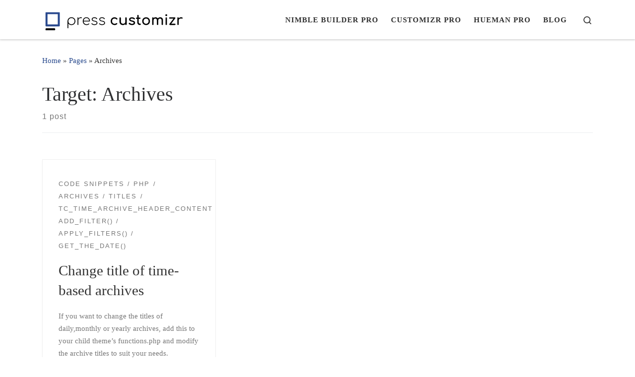

--- FILE ---
content_type: text/html; charset=UTF-8
request_url: https://presscustomizr.com/snippet-target/archives/
body_size: 35801
content:
<!DOCTYPE html>
<!--[if IE 7]>
<html class="ie ie7" lang="en-US">
<![endif]-->
<!--[if IE 8]>
<html class="ie ie8" lang="en-US">
<![endif]-->
<!--[if !(IE 7) | !(IE 8)  ]><!-->
<html lang="en-US" class="no-js">
<!--<![endif]-->
  <head><meta charset="UTF-8" /><script>if(navigator.userAgent.match(/MSIE|Internet Explorer/i)||navigator.userAgent.match(/Trident\/7\..*?rv:11/i)){var href=document.location.href;if(!href.match(/[?&]nowprocket/)){if(href.indexOf("?")==-1){if(href.indexOf("#")==-1){document.location.href=href+"?nowprocket=1"}else{document.location.href=href.replace("#","?nowprocket=1#")}}else{if(href.indexOf("#")==-1){document.location.href=href+"&nowprocket=1"}else{document.location.href=href.replace("#","&nowprocket=1#")}}}}</script><script>class RocketLazyLoadScripts{constructor(){this.v="1.2.5.1",this.triggerEvents=["keydown","mousedown","mousemove","touchmove","touchstart","touchend","wheel"],this.userEventHandler=this._triggerListener.bind(this),this.touchStartHandler=this._onTouchStart.bind(this),this.touchMoveHandler=this._onTouchMove.bind(this),this.touchEndHandler=this._onTouchEnd.bind(this),this.clickHandler=this._onClick.bind(this),this.interceptedClicks=[],this.interceptedClickListeners=[],this._interceptClickListeners(this),window.addEventListener("pageshow",e=>{this.persisted=e.persisted,this.everythingLoaded&&this._triggerLastFunctions()}),document.addEventListener("DOMContentLoaded",()=>{this._preconnect3rdParties()}),this.delayedScripts={normal:[],async:[],defer:[]},this.trash=[],this.allJQueries=[]}_addUserInteractionListener(e){if(document.hidden){e._triggerListener();return}this.triggerEvents.forEach(t=>window.addEventListener(t,e.userEventHandler,{passive:!0})),window.addEventListener("touchstart",e.touchStartHandler,{passive:!0}),window.addEventListener("mousedown",e.touchStartHandler),document.addEventListener("visibilitychange",e.userEventHandler)}_removeUserInteractionListener(){this.triggerEvents.forEach(e=>window.removeEventListener(e,this.userEventHandler,{passive:!0})),document.removeEventListener("visibilitychange",this.userEventHandler)}_onTouchStart(e){"HTML"!==e.target.tagName&&(window.addEventListener("touchend",this.touchEndHandler),window.addEventListener("mouseup",this.touchEndHandler),window.addEventListener("touchmove",this.touchMoveHandler,{passive:!0}),window.addEventListener("mousemove",this.touchMoveHandler),e.target.addEventListener("click",this.clickHandler),this._disableOtherEventListeners(e.target,!0),this._renameDOMAttribute(e.target,"onclick","rocket-onclick"),this._pendingClickStarted())}_onTouchMove(e){window.removeEventListener("touchend",this.touchEndHandler),window.removeEventListener("mouseup",this.touchEndHandler),window.removeEventListener("touchmove",this.touchMoveHandler,{passive:!0}),window.removeEventListener("mousemove",this.touchMoveHandler),e.target.removeEventListener("click",this.clickHandler),this._disableOtherEventListeners(e.target,!1),this._renameDOMAttribute(e.target,"rocket-onclick","onclick"),this._pendingClickFinished()}_onTouchEnd(){window.removeEventListener("touchend",this.touchEndHandler),window.removeEventListener("mouseup",this.touchEndHandler),window.removeEventListener("touchmove",this.touchMoveHandler,{passive:!0}),window.removeEventListener("mousemove",this.touchMoveHandler)}_onClick(e){e.target.removeEventListener("click",this.clickHandler),this._disableOtherEventListeners(e.target,!1),this._renameDOMAttribute(e.target,"rocket-onclick","onclick"),this.interceptedClicks.push(e),e.preventDefault(),e.stopPropagation(),e.stopImmediatePropagation(),this._pendingClickFinished()}_replayClicks(){window.removeEventListener("touchstart",this.touchStartHandler,{passive:!0}),window.removeEventListener("mousedown",this.touchStartHandler),this.interceptedClicks.forEach(e=>{e.target.dispatchEvent(new MouseEvent("click",{view:e.view,bubbles:!0,cancelable:!0}))})}_interceptClickListeners(e){EventTarget.prototype.addEventListenerBase=EventTarget.prototype.addEventListener,EventTarget.prototype.addEventListener=function(t,i,r){"click"!==t||e.windowLoaded||i===e.clickHandler||e.interceptedClickListeners.push({target:this,func:i,options:r}),(this||window).addEventListenerBase(t,i,r)}}_disableOtherEventListeners(e,t){this.interceptedClickListeners.forEach(i=>{i.target===e&&(t?e.removeEventListener("click",i.func,i.options):e.addEventListener("click",i.func,i.options))}),e.parentNode!==document.documentElement&&this._disableOtherEventListeners(e.parentNode,t)}_waitForPendingClicks(){return new Promise(e=>{this._isClickPending?this._pendingClickFinished=e:e()})}_pendingClickStarted(){this._isClickPending=!0}_pendingClickFinished(){this._isClickPending=!1}_renameDOMAttribute(e,t,i){e.hasAttribute&&e.hasAttribute(t)&&(event.target.setAttribute(i,event.target.getAttribute(t)),event.target.removeAttribute(t))}_triggerListener(){this._removeUserInteractionListener(this),"loading"===document.readyState?document.addEventListener("DOMContentLoaded",this._loadEverythingNow.bind(this)):this._loadEverythingNow()}_preconnect3rdParties(){let e=[];document.querySelectorAll("script[type=rocketlazyloadscript][data-rocket-src]").forEach(t=>{let i=t.getAttribute("data-rocket-src");if(i&&0!==i.indexOf("data:")){0===i.indexOf("//")&&(i=location.protocol+i);try{let r=new URL(i).origin;r!==location.origin&&e.push({src:r,crossOrigin:t.crossOrigin||"module"===t.getAttribute("data-rocket-type")})}catch(n){}}}),e=[...new Map(e.map(e=>[JSON.stringify(e),e])).values()],this._batchInjectResourceHints(e,"preconnect")}async _loadEverythingNow(){this.lastBreath=Date.now(),this._delayEventListeners(this),this._delayJQueryReady(this),this._handleDocumentWrite(),this._registerAllDelayedScripts(),this._preloadAllScripts(),await this._loadScriptsFromList(this.delayedScripts.normal),await this._loadScriptsFromList(this.delayedScripts.defer),await this._loadScriptsFromList(this.delayedScripts.async);try{await this._triggerDOMContentLoaded(),await this._pendingWebpackRequests(this),await this._triggerWindowLoad()}catch(e){console.error(e)}window.dispatchEvent(new Event("rocket-allScriptsLoaded")),this.everythingLoaded=!0,this._waitForPendingClicks().then(()=>{this._replayClicks()}),this._emptyTrash()}_registerAllDelayedScripts(){document.querySelectorAll("script[type=rocketlazyloadscript]").forEach(e=>{e.hasAttribute("data-rocket-src")?e.hasAttribute("async")&&!1!==e.async?this.delayedScripts.async.push(e):e.hasAttribute("defer")&&!1!==e.defer||"module"===e.getAttribute("data-rocket-type")?this.delayedScripts.defer.push(e):this.delayedScripts.normal.push(e):this.delayedScripts.normal.push(e)})}async _transformScript(e){if(await this._littleBreath(),!0===e.noModule&&"noModule"in HTMLScriptElement.prototype){e.setAttribute("data-rocket-status","skipped");return}return new Promise(t=>{let i;function r(){(i||e).setAttribute("data-rocket-status","executed"),t()}try{if(navigator.userAgent.indexOf("Firefox/")>0||""===navigator.vendor)i=document.createElement("script"),[...e.attributes].forEach(e=>{let t=e.nodeName;"type"!==t&&("data-rocket-type"===t&&(t="type"),"data-rocket-src"===t&&(t="src"),i.setAttribute(t,e.nodeValue))}),e.text&&(i.text=e.text),i.hasAttribute("src")?(i.addEventListener("load",r),i.addEventListener("error",function(){i.setAttribute("data-rocket-status","failed"),t()}),setTimeout(()=>{i.isConnected||t()},1)):(i.text=e.text,r()),e.parentNode.replaceChild(i,e);else{let n=e.getAttribute("data-rocket-type"),s=e.getAttribute("data-rocket-src");n?(e.type=n,e.removeAttribute("data-rocket-type")):e.removeAttribute("type"),e.addEventListener("load",r),e.addEventListener("error",function(){e.setAttribute("data-rocket-status","failed"),t()}),s?(e.removeAttribute("data-rocket-src"),e.src=s):e.src="data:text/javascript;base64,"+window.btoa(unescape(encodeURIComponent(e.text)))}}catch(a){e.setAttribute("data-rocket-status","failed"),t()}})}async _loadScriptsFromList(e){let t=e.shift();return t&&t.isConnected?(await this._transformScript(t),this._loadScriptsFromList(e)):Promise.resolve()}_preloadAllScripts(){this._batchInjectResourceHints([...this.delayedScripts.normal,...this.delayedScripts.defer,...this.delayedScripts.async],"preload")}_batchInjectResourceHints(e,t){var i=document.createDocumentFragment();e.forEach(e=>{let r=e.getAttribute&&e.getAttribute("data-rocket-src")||e.src;if(r){let n=document.createElement("link");n.href=r,n.rel=t,"preconnect"!==t&&(n.as="script"),e.getAttribute&&"module"===e.getAttribute("data-rocket-type")&&(n.crossOrigin=!0),e.crossOrigin&&(n.crossOrigin=e.crossOrigin),e.integrity&&(n.integrity=e.integrity),i.appendChild(n),this.trash.push(n)}}),document.head.appendChild(i)}_delayEventListeners(e){let t={};function i(i,r){return t[r].eventsToRewrite.indexOf(i)>=0&&!e.everythingLoaded?"rocket-"+i:i}function r(e,r){var n;!t[n=e]&&(t[n]={originalFunctions:{add:n.addEventListener,remove:n.removeEventListener},eventsToRewrite:[]},n.addEventListener=function(){arguments[0]=i(arguments[0],n),t[n].originalFunctions.add.apply(n,arguments)},n.removeEventListener=function(){arguments[0]=i(arguments[0],n),t[n].originalFunctions.remove.apply(n,arguments)}),t[e].eventsToRewrite.push(r)}function n(t,i){let r=t[i];t[i]=null,Object.defineProperty(t,i,{get:()=>r||function(){},set(n){e.everythingLoaded?r=n:t["rocket"+i]=r=n}})}r(document,"DOMContentLoaded"),r(window,"DOMContentLoaded"),r(window,"load"),r(window,"pageshow"),r(document,"readystatechange"),n(document,"onreadystatechange"),n(window,"onload"),n(window,"onpageshow")}_delayJQueryReady(e){let t;function i(t){return e.everythingLoaded?t:t.split(" ").map(e=>"load"===e||0===e.indexOf("load.")?"rocket-jquery-load":e).join(" ")}function r(r){if(r&&r.fn&&!e.allJQueries.includes(r)){r.fn.ready=r.fn.init.prototype.ready=function(t){return e.domReadyFired?t.bind(document)(r):document.addEventListener("rocket-DOMContentLoaded",()=>t.bind(document)(r)),r([])};let n=r.fn.on;r.fn.on=r.fn.init.prototype.on=function(){return this[0]===window&&("string"==typeof arguments[0]||arguments[0]instanceof String?arguments[0]=i(arguments[0]):"object"==typeof arguments[0]&&Object.keys(arguments[0]).forEach(e=>{let t=arguments[0][e];delete arguments[0][e],arguments[0][i(e)]=t})),n.apply(this,arguments),this},e.allJQueries.push(r)}t=r}r(window.jQuery),Object.defineProperty(window,"jQuery",{get:()=>t,set(e){r(e)}})}async _pendingWebpackRequests(e){let t=document.querySelector("script[data-webpack]");async function i(){return new Promise(e=>{t.addEventListener("load",e),t.addEventListener("error",e)})}t&&(await i(),await e._requestAnimFrame(),await e._pendingWebpackRequests(e))}async _triggerDOMContentLoaded(){this.domReadyFired=!0,await this._littleBreath(),document.dispatchEvent(new Event("rocket-readystatechange")),await this._littleBreath(),document.rocketonreadystatechange&&document.rocketonreadystatechange(),await this._littleBreath(),document.dispatchEvent(new Event("rocket-DOMContentLoaded")),await this._littleBreath(),window.dispatchEvent(new Event("rocket-DOMContentLoaded"))}async _triggerWindowLoad(){await this._littleBreath(),document.dispatchEvent(new Event("rocket-readystatechange")),await this._littleBreath(),document.rocketonreadystatechange&&document.rocketonreadystatechange(),await this._littleBreath(),window.dispatchEvent(new Event("rocket-load")),await this._littleBreath(),window.rocketonload&&window.rocketonload(),await this._littleBreath(),this.allJQueries.forEach(e=>e(window).trigger("rocket-jquery-load")),await this._littleBreath();let e=new Event("rocket-pageshow");e.persisted=this.persisted,window.dispatchEvent(e),await this._littleBreath(),window.rocketonpageshow&&window.rocketonpageshow({persisted:this.persisted}),this.windowLoaded=!0}_triggerLastFunctions(){document.onreadystatechange&&document.onreadystatechange(),window.onload&&window.onload(),window.onpageshow&&window.onpageshow({persisted:this.persisted})}_handleDocumentWrite(){let e=new Map;document.write=document.writeln=function(t){let i=document.currentScript;i||console.error("WPRocket unable to document.write this: "+t);let r=document.createRange(),n=i.parentElement,s=e.get(i);void 0===s&&(s=i.nextSibling,e.set(i,s));let a=document.createDocumentFragment();r.setStart(a,0),a.appendChild(r.createContextualFragment(t)),n.insertBefore(a,s)}}async _littleBreath(){Date.now()-this.lastBreath>45&&(await this._requestAnimFrame(),this.lastBreath=Date.now())}async _requestAnimFrame(){return document.hidden?new Promise(e=>setTimeout(e)):new Promise(e=>requestAnimationFrame(e))}_emptyTrash(){this.trash.forEach(e=>e.remove())}static run(){let e=new RocketLazyLoadScripts;e._addUserInteractionListener(e)}}RocketLazyLoadScripts.run();</script>
  
  <meta http-equiv="X-UA-Compatible" content="IE=EDGE" />
  <meta name="viewport" content="width=device-width, initial-scale=1.0" />
  <link rel="profile"  href="https://gmpg.org/xfn/11" />
  <link rel="pingback" href="https://presscustomizr.com/xmlrpc.php" />
<script type="rocketlazyloadscript">(function(html){html.className = html.className.replace(/\bno-js\b/,'js')})(document.documentElement);</script>
<title>Target: Archives | Press Customizr</title><link rel="preload" href="https://presscustomizr.com/wp-content/uploads/2018/12/Press-Customizr_H-55px_Plan-de-travail-1.svg" as="image" /><style id="perfmatters-used-css">:where(.wp-block-button__link){border-radius:9999px;box-shadow:none;padding:calc(.667em + 2px) calc(1.333em + 2px);text-decoration:none;}:where(.wp-block-columns){margin-bottom:1.75em;}:where(.wp-block-columns.has-background){padding:1.25em 2.375em;}:where(.wp-block-post-comments input[type=submit]){border:none;}:where(.wp-block-cover-image:not(.has-text-color)),:where(.wp-block-cover:not(.has-text-color)){color:#fff;}:where(.wp-block-cover-image.is-light:not(.has-text-color)),:where(.wp-block-cover.is-light:not(.has-text-color)){color:#000;}.wp-block-embed.alignleft,.wp-block-embed.alignright,.wp-block[data-align=left]>[data-type="core/embed"],.wp-block[data-align=right]>[data-type="core/embed"]{max-width:360px;width:100%;}.wp-block-embed.alignleft .wp-block-embed__wrapper,.wp-block-embed.alignright .wp-block-embed__wrapper,.wp-block[data-align=left]>[data-type="core/embed"] .wp-block-embed__wrapper,.wp-block[data-align=right]>[data-type="core/embed"] .wp-block-embed__wrapper{min-width:280px;}.wp-block-cover .wp-block-embed{min-height:240px;min-width:320px;}.wp-block-embed{overflow-wrap:break-word;}.wp-block-embed figcaption{margin-bottom:1em;margin-top:.5em;}.wp-block-embed iframe{max-width:100%;}.wp-block-embed__wrapper{position:relative;}.wp-embed-responsive .wp-has-aspect-ratio .wp-block-embed__wrapper:before{content:"";display:block;padding-top:50%;}.wp-embed-responsive .wp-has-aspect-ratio iframe{bottom:0;height:100%;left:0;position:absolute;right:0;top:0;width:100%;}.wp-embed-responsive .wp-embed-aspect-21-9 .wp-block-embed__wrapper:before{padding-top:42.85%;}.wp-embed-responsive .wp-embed-aspect-18-9 .wp-block-embed__wrapper:before{padding-top:50%;}.wp-embed-responsive .wp-embed-aspect-16-9 .wp-block-embed__wrapper:before{padding-top:56.25%;}.wp-embed-responsive .wp-embed-aspect-4-3 .wp-block-embed__wrapper:before{padding-top:75%;}.wp-embed-responsive .wp-embed-aspect-1-1 .wp-block-embed__wrapper:before{padding-top:100%;}.wp-embed-responsive .wp-embed-aspect-9-16 .wp-block-embed__wrapper:before{padding-top:177.77%;}.wp-embed-responsive .wp-embed-aspect-1-2 .wp-block-embed__wrapper:before{padding-top:200%;}:where(.wp-block-file){margin-bottom:1.5em;}:where(.wp-block-file__button){border-radius:2em;display:inline-block;padding:.5em 1em;}:where(.wp-block-file__button):is(a):active,:where(.wp-block-file__button):is(a):focus,:where(.wp-block-file__button):is(a):hover,:where(.wp-block-file__button):is(a):visited{box-shadow:none;color:#fff;opacity:.85;text-decoration:none;}@keyframes turn-on-visibility{0%{opacity:0;}to{opacity:1;}}@keyframes turn-off-visibility{0%{opacity:1;visibility:visible;}99%{opacity:0;visibility:visible;}to{opacity:0;visibility:hidden;}}@keyframes lightbox-zoom-in{0%{transform:translate(calc(( -100vw + var(--wp--lightbox-scrollbar-width) ) / 2 + var(--wp--lightbox-initial-left-position)),calc(-50vh + var(--wp--lightbox-initial-top-position))) scale(var(--wp--lightbox-scale));}to{transform:translate(-50%,-50%) scale(1);}}@keyframes lightbox-zoom-out{0%{transform:translate(-50%,-50%) scale(1);visibility:visible;}99%{visibility:visible;}to{transform:translate(calc(( -100vw + var(--wp--lightbox-scrollbar-width) ) / 2 + var(--wp--lightbox-initial-left-position)),calc(-50vh + var(--wp--lightbox-initial-top-position))) scale(var(--wp--lightbox-scale));visibility:hidden;}}:where(.wp-block-latest-comments:not([style*=line-height] .wp-block-latest-comments__comment)){line-height:1.1;}:where(.wp-block-latest-comments:not([style*=line-height] .wp-block-latest-comments__comment-excerpt p)){line-height:1.8;}ol,ul{box-sizing:border-box;}:where(.wp-block-navigation.has-background .wp-block-navigation-item a:not(.wp-element-button)),:where(.wp-block-navigation.has-background .wp-block-navigation-submenu a:not(.wp-element-button)){padding:.5em 1em;}:where(.wp-block-navigation .wp-block-navigation__submenu-container .wp-block-navigation-item a:not(.wp-element-button)),:where(.wp-block-navigation .wp-block-navigation__submenu-container .wp-block-navigation-submenu a:not(.wp-element-button)),:where(.wp-block-navigation .wp-block-navigation__submenu-container .wp-block-navigation-submenu button.wp-block-navigation-item__content),:where(.wp-block-navigation .wp-block-navigation__submenu-container .wp-block-pages-list__item button.wp-block-navigation-item__content){padding:.5em 1em;}@keyframes overlay-menu__fade-in-animation{0%{opacity:0;transform:translateY(.5em);}to{opacity:1;transform:translateY(0);}}:where(p.has-text-color:not(.has-link-color)) a{color:inherit;}:where(.wp-block-post-excerpt){margin-bottom:var(--wp--style--block-gap);margin-top:var(--wp--style--block-gap);}:where(.wp-block-preformatted.has-background){padding:1.25em 2.375em;}:where(.wp-block-pullquote){margin:0 0 1em;}:where(.wp-block-search__button){border:1px solid #ccc;padding:6px 10px;}:where(.wp-block-search__button-inside .wp-block-search__inside-wrapper){border:1px solid #949494;box-sizing:border-box;padding:4px;}:where(.wp-block-search__button-inside .wp-block-search__inside-wrapper) :where(.wp-block-search__button){padding:4px 8px;}:where(.wp-block-term-description){margin-bottom:var(--wp--style--block-gap);margin-top:var(--wp--style--block-gap);}:where(pre.wp-block-verse){font-family:inherit;}a[data-fn].fn{counter-increment:footnotes;display:inline-flex;font-size:smaller;text-decoration:none;text-indent:-9999999px;vertical-align:super;}a[data-fn].fn:after{content:"[" counter(footnotes) "]";float:left;text-indent:0;}:root{--wp--preset--font-size--normal:16px;--wp--preset--font-size--huge:42px;}.screen-reader-text{border:0;clip:rect(1px,1px,1px,1px);-webkit-clip-path:inset(50%);clip-path:inset(50%);height:1px;margin:-1px;overflow:hidden;padding:0;position:absolute;width:1px;word-wrap:normal !important;}.screen-reader-text:focus{background-color:#ddd;clip:auto !important;-webkit-clip-path:none;clip-path:none;color:#444;display:block;font-size:1em;height:auto;left:5px;line-height:normal;padding:15px 23px 14px;text-decoration:none;top:5px;width:auto;z-index:100000;}html :where(.has-border-color){border-style:solid;}html :where([style*=border-top-color]){border-top-style:solid;}html :where([style*=border-right-color]){border-right-style:solid;}html :where([style*=border-bottom-color]){border-bottom-style:solid;}html :where([style*=border-left-color]){border-left-style:solid;}html :where([style*=border-width]){border-style:solid;}html :where([style*=border-top-width]){border-top-style:solid;}html :where([style*=border-right-width]){border-right-style:solid;}html :where([style*=border-bottom-width]){border-bottom-style:solid;}html :where([style*=border-left-width]){border-left-style:solid;}html :where(img[class*=wp-image-]){height:auto;max-width:100%;}:where(figure){margin:0 0 1em;}html :where(.is-position-sticky){--wp-admin--admin-bar--position-offset:var(--wp-admin--admin-bar--height,0px);}@media screen and (max-width:600px){html :where(.is-position-sticky){--wp-admin--admin-bar--position-offset:0px;}}:root{--edd-blocks-light-grey:#eee;}.screen-reader-text{border:0;clip:rect(1px,1px,1px,1px);-webkit-clip-path:inset(50%);clip-path:inset(50%);height:1px;margin:-1px;overflow:hidden;padding:0;position:absolute;width:1px;word-wrap:normal !important;}@keyframes edd-icon-spin{0%{transform:rotate(0deg);}to{transform:rotate(359deg);}}@keyframes edd-spinning{0%{transform:rotate(0deg);}to{transform:rotate(1turn);}}*,*::before,*::after{box-sizing:border-box;}html{font-family:sans-serif;line-height:1.15;-webkit-text-size-adjust:100%;-ms-text-size-adjust:100%;-ms-overflow-style:scrollbar;-webkit-tap-highlight-color:transparent;}@-ms-viewport{width:device-width;}article,aside,dialog,figcaption,figure,footer,header,hgroup,main,nav,section{display:block;}body{margin:0;font-family:-apple-system,BlinkMacSystemFont,"Segoe UI",Roboto,"Helvetica Neue",Arial,sans-serif,"Apple Color Emoji","Segoe UI Emoji","Segoe UI Symbol";font-size:1rem;font-weight:400;line-height:1.5;color:#212529;text-align:left;background-color:#fff;}[tabindex="-1"]:focus{outline:0 !important;}hr{box-sizing:content-box;height:0;overflow:visible;}h1,h2,h3,h4,h5,h6{margin-top:0;margin-bottom:.5rem;}p{margin-top:0;margin-bottom:1rem;}ol,ul,dl{margin-top:0;margin-bottom:1rem;}ol ol,ul ul,ol ul,ul ol{margin-bottom:0;}a{color:#007bff;text-decoration:none;background-color:transparent;-webkit-text-decoration-skip:objects;}a:hover{color:#0056b3;text-decoration:underline;}a:not([href]):not([tabindex]){color:inherit;text-decoration:none;}a:not([href]):not([tabindex]):hover,a:not([href]):not([tabindex]):focus{color:inherit;text-decoration:none;}a:not([href]):not([tabindex]):focus{outline:0;}img{vertical-align:middle;border-style:none;}label{display:inline-block;margin-bottom:.5rem;}button{border-radius:0;}button:focus{outline:1px dotted;outline:5px auto -webkit-focus-ring-color;}input,button,select,optgroup,textarea{margin:0;font-family:inherit;font-size:inherit;line-height:inherit;}button,input{overflow:visible;}button,select{text-transform:none;}button,html [type="button"],[type="reset"],[type="submit"]{-webkit-appearance:button;}button::-moz-focus-inner,[type="button"]::-moz-focus-inner,[type="reset"]::-moz-focus-inner,[type="submit"]::-moz-focus-inner{padding:0;border-style:none;}input[type="radio"],input[type="checkbox"]{box-sizing:border-box;padding:0;}input[type="date"],input[type="time"],input[type="datetime-local"],input[type="month"]{-webkit-appearance:listbox;}[type="number"]::-webkit-inner-spin-button,[type="number"]::-webkit-outer-spin-button{height:auto;}[type="search"]{outline-offset:-2px;-webkit-appearance:none;}[type="search"]::-webkit-search-cancel-button,[type="search"]::-webkit-search-decoration{-webkit-appearance:none;}::-webkit-file-upload-button{font:inherit;-webkit-appearance:button;}[hidden]{display:none !important;}.container{width:100%;padding-right:15px;padding-left:15px;margin-right:auto;margin-left:auto;}@media (min-width:576px){.container{max-width:540px;}}@media (min-width:768px){.container{max-width:720px;}}@media (min-width:992px){.container{max-width:960px;}}@media (min-width:1200px){.container{max-width:1140px;}}.row{display:-webkit-box;display:-ms-flexbox;display:flex;-ms-flex-wrap:wrap;flex-wrap:wrap;margin-right:-15px;margin-left:-15px;}.col-1,.col-2,.col-3,.col-4,.col-5,.col-6,.col-7,.col-8,.col-9,.col-10,.col-11,.col-12,.col,.col-auto,.col-sm-1,.col-sm-2,.col-sm-3,.col-sm-4,.col-sm-5,.col-sm-6,.col-sm-7,.col-sm-8,.col-sm-9,.col-sm-10,.col-sm-11,.col-sm-12,.col-sm,.col-sm-auto,.col-md-1,.col-md-2,.col-md-3,.col-md-4,.col-md-5,.col-md-6,.col-md-7,.col-md-8,.col-md-9,.col-md-10,.col-md-11,.col-md-12,.col-md,.col-md-auto,.col-lg-1,.col-lg-2,.col-lg-3,.col-lg-4,.col-lg-5,.col-lg-6,.col-lg-7,.col-lg-8,.col-lg-9,.col-lg-10,.col-lg-11,.col-lg-12,.col-lg,.col-lg-auto,.col-xl-1,.col-xl-2,.col-xl-3,.col-xl-4,.col-xl-5,.col-xl-6,.col-xl-7,.col-xl-8,.col-xl-9,.col-xl-10,.col-xl-11,.col-xl-12,.col-xl,.col-xl-auto{position:relative;width:100%;min-height:1px;padding-right:15px;padding-left:15px;}.col{-ms-flex-preferred-size:0;flex-basis:0%;-webkit-box-flex:1;-ms-flex-positive:1;flex-grow:1;max-width:100%;}.col-auto{-webkit-box-flex:0;-ms-flex:0 0 auto;flex:0 0 auto;width:auto;max-width:none;}.col-12{-webkit-box-flex:0;-ms-flex:0 0 100%;flex:0 0 100%;max-width:100%;}@media (min-width:576px){.col-sm-auto{-webkit-box-flex:0;-ms-flex:0 0 auto;flex:0 0 auto;width:auto;max-width:none;}}@media (min-width:768px){.col-md-4{-webkit-box-flex:0;-ms-flex:0 0 33.333333%;flex:0 0 33.333333%;max-width:33.333333%;}.col-md-6{-webkit-box-flex:0;-ms-flex:0 0 50%;flex:0 0 50%;max-width:50%;}}@media (min-width:992px){.col-lg-auto{-webkit-box-flex:0;-ms-flex:0 0 auto;flex:0 0 auto;width:auto;max-width:none;}.col-lg-4{-webkit-box-flex:0;-ms-flex:0 0 33.333333%;flex:0 0 33.333333%;max-width:33.333333%;}}.nav{display:-webkit-box;display:-ms-flexbox;display:flex;-ms-flex-wrap:wrap;flex-wrap:wrap;padding-left:0;margin-bottom:0;list-style:none;}.clearfix::after{display:block;clear:both;content:"";}.d-none{display:none !important;}.d-flex{display:-webkit-box !important;display:-ms-flexbox !important;display:flex !important;}@media (min-width:992px){.d-lg-none{display:none !important;}.d-lg-block{display:block !important;}}.flex-row{-webkit-box-orient:horizontal !important;-webkit-box-direction:normal !important;-ms-flex-direction:row !important;flex-direction:row !important;}.flex-column{-webkit-box-orient:vertical !important;-webkit-box-direction:normal !important;-ms-flex-direction:column !important;flex-direction:column !important;}.flex-nowrap{-ms-flex-wrap:nowrap !important;flex-wrap:nowrap !important;}.justify-content-end{-webkit-box-pack:end !important;-ms-flex-pack:end !important;justify-content:flex-end !important;}.justify-content-between{-webkit-box-pack:justify !important;-ms-flex-pack:justify !important;justify-content:space-between !important;}.align-items-center{-webkit-box-align:center !important;-ms-flex-align:center !important;align-items:center !important;}.align-self-start{-ms-flex-item-align:start !important;align-self:flex-start !important;}@media (min-width:992px){.flex-lg-row{-webkit-box-orient:horizontal !important;-webkit-box-direction:normal !important;-ms-flex-direction:row !important;flex-direction:row !important;}.flex-lg-column{-webkit-box-orient:vertical !important;-webkit-box-direction:normal !important;-ms-flex-direction:column !important;flex-direction:column !important;}.justify-content-lg-around{-ms-flex-pack:distribute !important;justify-content:space-around !important;}}@media print{*,*::before,*::after{text-shadow:none !important;box-shadow:none !important;}a:not(.btn){text-decoration:underline;}tr,img{page-break-inside:avoid;}p,h2,h3{orphans:3;widows:3;}h2,h3{page-break-after:avoid;}@page{size:a3;}body{min-width:992px !important;}.container{min-width:992px !important;}}body{font-family:"Source Sans Pro",Arial,sans-serif;line-height:1.55;font-size:.9375em;color:#333;}h1{font-size:2.48832em;}h2{font-size:2.0736em;}h5{font-size:1.2em;}h1,h2,h3,h4,h5,h6{font-weight:400;color:#303133;line-height:1.25em;}h1,h2,h3,h4,h5,h6,p{margin-top:1.25em;}li p{margin-top:0;}.very-small,.entry-footer .post-info,[class*=grid-container__] .full-image .entry-footer .post-info{font-size:.75em;}.small,.tabs .nav-link,.woocommerce #content div.product .woocommerce-tabs ul.tabs li a,label,input[type=number],form.czr-form.search-form button[type=submit],.grid-container__alternate .entry-footer,.grid-container__classic .tc-content,.grid-container__plain .post-info,.grid-container__plain .author-info,.grid-container__plain .post-tags,.grid-container__square-mini .czr-related-post,.grid-container__square-mini .entry-header,.grid-container__square-mini blockquote,.entry-header .tax__container,.entry-header .post-info,.page__header .header-content .post-info,.post-section-title,.post-author .post-author__wrapper .post-author-title,.post-author__wrapper figure figcaption .action-link,.post-author__wrapper figure figcaption .comment-reply-link,.pagination.post-pagination,.comment-meta time,#cancel-comment-reply-link,.comment-respond .comment-notes,.comment-respond .logged-in-as,.wp-caption-text,.wp-block-image figcaption,.widget_calendar thead tr,.widget_calendar caption,.widget_calendar tfoot,.colophon__row .footer__credits,.woocommerce .woocommerce-message,.woocommerce .woocommerce-error-list,.woocommerce .woocommerce-info,small{font-size:.833333em;}.demi-small,.nav__menu,table:not([id^=wp-calendar]):not(.ui-datepicker-calendar):not(.tribe-mini-calendar):not(.pika-table) th,#add_payment_method .cart-collaterals .cart_totals table th,.woocommerce-cart .cart-collaterals .cart_totals table th,.woocommerce-checkout .cart-collaterals .cart_totals table th,.woocommerce table.shop_table th,table:not([id^=wp-calendar]):not(.ui-datepicker-calendar):not(.tribe-mini-calendar):not(.pika-table) td,#add_payment_method .cart-collaterals .cart_totals table td,.woocommerce-cart .cart-collaterals .cart_totals table td,.woocommerce-checkout .cart-collaterals .cart_totals table td,.woocommerce table.shop_table td,.page-breadcrumbs,.post-navigation .page-numbers,.post-navigation a,.sidebar{font-size:.95em;}.semi-bold,.btn-more,.btn-small,.btn-edit,a.external,.tax__container a,.czr-overlay .overlay-content .nav__container nav,.entry-footer .post-info a,.grid-container__plain .author-info .author-meta a,.archive-header .header-bottom a,.entry-header .header-bottom a,.page__header .header-content .post-info,.comment-author a,.comment-link,.footer__wrapper h5{font-weight:500;}.bold,.nav__menu,.dropdown-menu.czr-dropdown-menu .nav__link,.btn-large,blockquote,.entry-link,.grid-container__classic .format-link .tc-grid-caption .entry-summary,.post-author .post-author__wrapper .post-author-title,.action-link,.comment-reply-link,#cancel-comment-reply-link,.pingback-list li.pingback .excerpt,.pingback-list li.pingback sup,.widget_recent_comments li,.widget_calendar caption,.widget_calendar tfoot{font-weight:600;}.thick,label,.woocommerce .woocommerce-message,.woocommerce .woocommerce-error-list,.woocommerce .woocommerce-info,strong{font-weight:700;}.service-font,.btn,button[type="submit"],input[type=submit],.woocommerce button.button[type=submit],.woocommerce #respond input#submit,.woocommerce input#submit,.woocommerce input.button,.woocommerce a.button,.woocommerce .button.add_to_cart_button,.woocommerce input#submit.alt.disabled,.woocommerce input.button.alt.disabled,.woocommerce button.button.alt.disabled,.woocommerce a.button.alt.disabled,.woocommerce input#submit.alt,.woocommerce input.button.alt,.woocommerce a.button.alt,.woocommerce button.button.alt,.tax__container a,.tagcloud a,.tag__link,.entry-header .post-info,.entry-footer,.archive-header .header-bottom,.entry-header .header-bottom,.comment-meta time,.widget_calendar thead tr{font-family:sans-serif;letter-spacing:1px;}.caps,.nav__menu,button[type="submit"],input[type=submit],.btn-more,.btn-large,table:not([id^=wp-calendar]):not(.ui-datepicker-calendar):not(.tribe-mini-calendar):not(.pika-table) th,#add_payment_method .cart-collaterals .cart_totals table th,.woocommerce-cart .cart-collaterals .cart_totals table th,.woocommerce-checkout .cart-collaterals .cart_totals table th,.woocommerce table.shop_table th,.tax__container a,form.czr-form label,.czr-overlay .overlay-content .nav__container nav,.post-section-title,.post-navigation .page-numbers,.post-navigation a,.post-author__wrapper figure figcaption .action-link,.post-author__wrapper figure figcaption .comment-reply-link,.action-link,.comment-reply-link,#cancel-comment-reply-link,.sidebar .widget-title,.widget_categories li,.widget_calendar caption,.widget_calendar tfoot{text-transform:uppercase;}.letter-spacing-1,.nav__menu,.grid-container__classic .tc-grid-caption .tc-g-cont blockquote,.page__header .header-content .post-info,.widget_categories li,.widget_calendar caption,.widget_calendar tfoot,.colophon__row .footer__credits{letter-spacing:1px;}.letter-spacing-2,table:not([id^=wp-calendar]):not(.ui-datepicker-calendar):not(.tribe-mini-calendar):not(.pika-table) th,#add_payment_method .cart-collaterals .cart_totals table th,.woocommerce-cart .cart-collaterals .cart_totals table th,.woocommerce-checkout .cart-collaterals .cart_totals table th,.woocommerce table.shop_table th,.tax__container a,label,.czr-overlay .overlay-content .nav__container nav,.post-section-title,.post-navigation .page-numbers,.post-navigation a,.action-link,.comment-reply-link,.pingback-list li.pingback sup,.sidebar .widget-title,.woocommerce .woocommerce-message,.woocommerce .woocommerce-error-list,.woocommerce .woocommerce-info{letter-spacing:2px;}@font-face{font-display:swap;font-family:"customizr";src:url("https://presscustomizr.com/wp-content/cache/min/1/wp-content/themes/customizr-pro/assets/front/css/../../../../../../../../../themes/customizr-pro/assets/shared/fonts/customizr/customizr.eot?12839698");src:url("https://presscustomizr.com/wp-content/cache/min/1/wp-content/themes/customizr-pro/assets/front/css/../../../../../../../../../themes/customizr-pro/assets/shared/fonts/customizr/customizr.eot?12839698#iefix") format("embedded-opentype"),url("https://presscustomizr.com/wp-content/cache/min/1/wp-content/themes/customizr-pro/assets/front/css/../../../../../../../../../themes/customizr-pro/assets/shared/fonts/customizr/customizr.woff2?128396981") format("woff2"),url("https://presscustomizr.com/wp-content/cache/min/1/wp-content/themes/customizr-pro/assets/front/css/../../../../../../../../../themes/customizr-pro/assets/shared/fonts/customizr/customizr.woff?12839698") format("woff"),url("https://presscustomizr.com/wp-content/cache/min/1/wp-content/themes/customizr-pro/assets/front/css/../../../../../../../../../themes/customizr-pro/assets/shared/fonts/customizr/customizr.ttf?12839698") format("truetype"),url("https://presscustomizr.com/wp-content/cache/min/1/wp-content/themes/customizr-pro/assets/front/css/../../../../../../../../../themes/customizr-pro/assets/shared/fonts/customizr/customizr.svg?12839698#customizr") format("svg");font-weight:400;font-style:normal;}[class^="icn-"]:before,[class*=" icn-"]:before{content:"";font-family:"customizr";font-style:normal;font-weight:400;speak:none;vertical-align:middle;display:inline-block;text-decoration:inherit;width:1em;margin-right:.2em;text-align:center;font-variant:normal;text-transform:none;line-height:1em;margin-left:.2em;-webkit-font-smoothing:antialiased;-moz-osx-font-smoothing:grayscale;}.icn-search:before{content:"";}.icn-up-small:before{content:"";}.icn-expand:before{content:"";}.display-flex,.branding__container,.branding__container .branding,.branding__container .mobile-utils__wrapper,.nav__utils,.nav__utils li,.topbar-contact__info,.topbar-nav__container,.topbar-nav__menu-wrapper,.czr-cover-sections>section,.grid-container__square-mini .grid__item,.post-navigation .meta-nav{display:-webkit-box;display:-ms-flexbox;display:flex;}.inline-list-nospace,.inline-list,.czr-contact-info,.socials,.tags{list-style:none;}.inline-list-nospace li,.inline-list li,.czr-contact-info li,.socials li,.tags li{display:inline-block;}.inline-list-nospace li:before,.inline-list li:before,.czr-contact-info li:before,.socials li:before,.tags li:before{content:none;}[class*=czr__r-w]{position:relative;display:block;padding:0;overflow:hidden;}[class*=czr__r-w]::before{display:block;content:"";}[class*=czr__r-w] .czr__r-i{position:absolute;top:0;bottom:0;left:0;width:100%;height:100%;}.screen-reader-text,.sr-only{position:absolute;width:1px;height:1px;padding:0;margin:-1px;overflow:hidden;clip:rect(0,0,0,0);white-space:nowrap;border:0;}.screen-reader-text:active,.screen-reader-text:focus,.sr-only-focusable:active,.sr-only-focusable:focus{position:static;width:auto;height:auto;margin:0;overflow:visible;clip:auto;white-space:nowrap;}.screen-reader-text.skip-link{background-color:#f1f1f1;box-shadow:0 0 2px 2px rgba(0,0,0,.6);color:#21759b;font-weight:700;left:5px;line-height:normal;padding:15px 23px 14px;text-decoration:none;top:5px;height:auto;width:auto;}.screen-reader-text.skip-link:focus{position:absolute;z-index:100000;}.czr-collapse{display:none;}body,html{padding:0;margin:0;-webkit-font-smoothing:antialiased;}body{text-align:inherit;}.wp-caption,img{max-width:100%;height:auto;}a{transition:color .3s ease;}a{text-decoration:none;color:#5a5a5a;}a:hover,a:active,a.current-active{text-decoration:none;outline:none;}a:hover,a:focus,a:active,a.active{color:#3b3b3b;}a:focus{outline-offset:-1px;}a img{border:none;}h1,h2,h3,h4,h5,h6{text-rendering:optimizelegibility;}ul,ol{list-style:none;}ul li,ol li{line-height:1.55em;}ul,ol{margin:0;padding:0;}hr{display:block;height:1px;border:0;border-top:1px solid #eceeef;margin:3.2em 0;padding:0;}::-moz-selection{text-shadow:none;background:#5a5a5a;color:#fff;}::selection{text-shadow:none;background:#5a5a5a;color:#fff;}img::selection{background:transparent;}img::-moz-selection{background:transparent;}p{word-wrap:break-word;}.clearfix{}.clearfix:before,.clearfix:after{content:"";display:table;}.clearfix:after{clear:both;}.header-skin-light .ham__toggler-span-wrapper .line{background:#313131;}.header-skin-light .tc-header .socials a,.header-skin-light .tc-header .socials a:focus,.header-skin-light .tc-header .socials a:active{color:#313131;}.header-skin-light .tc-header .socials a:hover{color:rgba(49,49,49,.7);}.header-skin-light #tc-sn .tc-sn-inner,.header-skin-light .tc-header{color:#313131;background:#fff;}.header-skin-light .tc-header{border-bottom-color:rgba(49,49,49,.09);}.header-skin-light .header-contact__info a,.header-skin-light .header-contact__info a:focus,.header-skin-light .header-contact__info a:active,.header-skin-light .nav__utils a,.header-skin-light .nav__utils a:focus,.header-skin-light .nav__utils a:active{color:#313131;}.header-skin-light .header-contact__info a:hover,.header-skin-light .nav__utils a:hover{color:rgba(49,49,49,.7);}.header-skin-light .nav__utils .ham-toggler-menu.czr-collapsed:hover .line{background-color:rgba(49,49,49,.7);}.header-skin-light [class*=nav__menu] .nav__link,.header-skin-light [class*=nav__menu] .nav__link-wrapper .caret__dropdown-toggler{color:#313131;}.header-skin-light [class*=nav__menu] .nav__title::before{background-color:#313131;}.header-skin-light [class*=nav__menu] .nav__link:hover,.header-skin-light [class*=nav__menu] .nav__link-wrapper .caret__dropdown-toggler:hover,.header-skin-light [class*=nav__menu] .show:not(.dropdown-item)>.nav__link,.header-skin-light [class*=nav__menu] .show:not(.dropdown-item)>.nav__link-wrapper .nav__link{color:#777;}.header-skin-light .vertical-nav>li:not(:last-of-type),.header-skin-light .mobile-nav__container,.header-skin-light .header-search__container,.header-skin-light .mobile-nav__nav{border-color:rgba(49,49,49,.075);}.header-skin-light .tc-header .czr-form label,.header-skin-light .czr-overlay .czr-form label{color:#313131;}.header-skin-light .tc-header .czr-form input:not([type='submit']):not([type='button']):not([type='number']):not([type='checkbox']):not([type='radio']),.header-skin-light .tc-header .czr-form textarea,.header-skin-light .tc-header .czr-form .form-control,.header-skin-light .czr-overlay .czr-form input:not([type='submit']):not([type='button']):not([type='number']):not([type='checkbox']):not([type='radio']),.header-skin-light .czr-overlay .czr-form textarea,.header-skin-light .czr-overlay .czr-form .form-control{color:#313131;border-color:#313131;}.tc-header:not(.header-transparent){box-shadow:0 2px 2px rgba(102,102,102,.08);}.vertical-nav>li:not(:last-of-type),.tc-header,.topbar-navbar__wrapper,.mobile-nav__container,.mobile-nav__nav,.header-search__container{border-bottom:1px solid;}.mobile-nav__nav{border-top:1px solid;backface-visibility:hidden;}.primary-navbar__wrapper,.topbar-navbar__wrapper,.mobile-navbar__wrapper,.mobile-navbar__row,.mobile-nav__container,.mobile-nav__nav{background:inherit;}.branding a:focus{outline:thin dotted;outline:-webkit-focus-ring-color auto 5px;}.czr-link-hover-underline [class*=nav__menu] .nav__title{position:relative;}.czr-link-hover-underline [class*=nav__menu] .nav__title:before{content:"";position:absolute;width:100%;height:2px;bottom:1px;left:0;visibility:hidden;-webkit-transform:translate3d(0,0,0) scaleX(0);transform:translate3d(0,0,0) scaleX(0);transition:all .3s ease 0s;}.czr-link-hover-underline [class*=nav__menu] .nav__title:hover::before{visibility:visible;-webkit-transform:translate3d(0,0,0) scaleX(1);transform:translate3d(0,0,0) scaleX(1);}.nav__menu .menu-item{margin:0 6.25px;padding:0;}.nav__menu .menu-item .nav__link{overflow:hidden;padding:0 6.25px;cursor:pointer;display:-webkit-box;display:-ms-flexbox;display:flex;-webkit-box-align:center;-ms-flex-align:center;align-items:center;-webkit-box-pack:justify;-ms-flex-pack:justify;justify-content:space-between;}.nav__menu .menu-item .nav__link .nav__title{padding:10px 0 5px 0;margin-bottom:5px;}.nav li:not(.mini_cart_item) a:focus,.nav li:not(.mini_cart_item) a:hover{background:transparent !important;}.regular-nav.nav__menu{margin:0 -12.5px;}.utils_links,.ham-toggler-menu,.woocart.cart-contents,.search-toggle_btn{padding:1.25em 15px;-ms-flex-item-align:center;align-self:center;display:block;height:auto;position:relative;}@media (max-width:767px){.mobile-navbar__wrapper .utils_links,.mobile-navbar__wrapper .ham-toggler-menu,.mobile-navbar__wrapper .woocart.cart-contents,.mobile-navbar__wrapper .search-toggle_btn{padding:1.25em 10px;}}.ham-toggler-menu{-webkit-appearance:none;background:transparent;border:none;cursor:pointer;}.ham__toggler-span-wrapper{height:12px;position:relative;width:20px;display:block;}.ham__toggler-span-wrapper .line{display:block;width:20px;height:1.4px;position:absolute;-webkit-border-radius:5px;-webkit-background-clip:padding-box;-moz-border-radius:5px;-moz-background-clip:padding;border-radius:5px;background-clip:padding-box;transition:all ease .35s;-webkit-backface-visibility:hidden;backface-visibility:hidden;}.ham__toggler-span-wrapper .line.line-1{top:0;}.ham__toggler-span-wrapper .line.line-2{top:50%;}.ham__toggler-span-wrapper .line.line-3{top:100%;}.ham-toggler-menu:hover .line{-webkit-transform:translate(-3px,0);transform:translate(-3px,0);width:26px;}.ham-toggler-menu:not(.czr-collapsed) .line-1{-webkit-transform:translate(-3px,6px) rotate(45deg);transform:translate(-3px,6px) rotate(45deg);width:28px;}.ham-toggler-menu:not(.czr-collapsed) .line-2{opacity:0;}.ham-toggler-menu:not(.czr-collapsed) .line-3{-webkit-transform:translate(-3px,-6px) rotate(-45deg);transform:translate(-3px,-6px) rotate(-45deg);width:28px;}.czr-search-expand{display:none;background:#fff;position:absolute;z-index:100;top:49px;width:340px;-webkit-box-shadow:0 1px 0 rgba(255,255,255,.1);box-shadow:0 1px 0 rgba(255,255,255,.1);}.czr-search-expand .czr-search-expand-inner{border:1px solid #eee;box-shadow:0 0 5px rgba(0,0,0,.2),0 1px 0 rgba(255,255,255,.15);transition:-webkit-transform .35s ease-in-out,height .25s ease-in-out,background-color .45s ease-in-out;transition:transform .35s ease-in-out,height .25s ease-in-out,background-color .45s ease-in-out;padding:15px;}.czr-search-expand .czr-search-expand-inner .form-group{margin:0;}.czr-search-expand .czr-search-expand-inner .form-group .czr-search-field{outline:none !important;color:#313131 !important;border-color:#313131 !important;}@media (max-width:992px){.czr-search-expand{display:none !important;}}.vertical-nav.mobile-nav__menu{margin:0 -12.5px;}.primary-navbar__wrapper .branding__container.col{max-width:85%;width:auto;}.primary-navbar__wrapper.has-horizontal-menu .branding__container{max-width:33%;}.mobile-navbar__wrapper .branding__container{position:static;}.branding{padding-top:.425em;padding-bottom:.425em;overflow:hidden;}.branding .col-auto{max-width:100%;padding-right:0;padding-left:0;flex-shrink:1;}.branding .navbar-brand{font-size:2.4em;line-height:1.5em;margin:0;vertical-align:middle;display:inline-block;padding-top:.25rem;padding-bottom:.25rem;white-space:nowrap;max-width:100%;height:auto;color:#313131;}.navbar-brand img{width:auto;max-width:100%;}.branding__container .branding,.branding__container .mobile-utils__wrapper{flex-shrink:1;}.mobile-utils__wrapper .header-search__container{display:block;border-bottom:none;margin:37.5px auto;}.nav__utils{flex-shrink:0;padding:0;max-width:100%;}@media (max-width:767px){.mobile-navbar__wrapper .nav__utils .utils{margin-right:-10px;margin-left:-10px;}}.header-search__container{margin:37.5px 0 18.75px 0;}.header-search__container .czr-form .form-group{margin:12.5px 0 18.75px 0;padding-bottom:1.25em;}.mobile-nav__container{padding:0;}.primary-navbar__wrapper{-ms-flex-wrap:nowrap;flex-wrap:nowrap;}.primary-navbar__wrapper .branding__container,.primary-navbar__wrapper .primary-nav__utils li,.primary-navbar__wrapper .primary-nav__wrapper,.primary-navbar__wrapper .primary-nav__menu-wrapper{display:-webkit-box;display:-ms-flexbox;display:flex;}.primary-navbar__wrapper .primary-nav__wrapper{margin:0 -15px;}.primary-navbar__wrapper .primary-nav__container{display:-webkit-box;display:-ms-flexbox;display:flex;-ms-flex-preferred-size:0;flex-basis:0%;-webkit-box-flex:1;-ms-flex-positive:1;flex-grow:1;}.primary-navbar__wrapper .primary-nav__menu-wrapper{width:100%;}.primary-navbar__wrapper .primary-nav__nav{flex-shrink:1;-ms-flex-preferred-size:auto;flex-basis:auto;}.primary-navbar__wrapper .col{max-width:100%;}[class*=logo_right] .mobile-navbar__row,[class*=logo_right] .primary-navbar__row,[class*=logo_right] .branding__container,[class*=logo_right] .branding__container .flex-row,[class*=logo_right] .primary-nav__wrapper,[class*=logo_right] .nav__utils .utils{-webkit-box-orient:horizontal !important;-webkit-box-direction:reverse !important;-ms-flex-direction:row-reverse !important;flex-direction:row-reverse !important;}[class*=logo_right] .branding__container .branding-row{-webkit-box-orient:horizontal !important;-webkit-box-direction:normal !important;-ms-flex-direction:row !important;flex-direction:row !important;}.tc-header{position:relative;z-index:100;}.mobile-sticky,.desktop-sticky{box-shadow:0 0 5px rgba(0,0,0,.2),0 1px 0 rgba(255,255,255,.15);transition:-webkit-transform .35s ease-in-out,height .25s ease-in-out,background-color .45s ease-in-out;transition:transform .35s ease-in-out,height .25s ease-in-out,background-color .45s ease-in-out;}.mobile-sticky .mobile-nav__nav{position:absolute;width:100%;box-shadow:0 6px 8px 0 rgba(120,120,120,.9);}.mobile-sticky .mobile-nav__nav .mobile-nav__inner{max-height:90vh;overflow:auto;}.sticky-brand-shrink-on .desktop-sticky .navbar-brand img,.sticky-brand-shrink-on .desktop-sticky .navbar-brand,.sticky-brand-shrink-on .desktop-sticky .header-tagline{transition:all .35s;}.mobile-navbar__wrapper .branding{padding-top:4px;padding-bottom:4px;}.mobile-navbar__wrapper .branding .navbar-brand{font-size:1.5em;}.mobile-navbar__wrapper .navbar-brand-sitelogo img{max-height:36px !important;transition:all .35s ease-in-out;}.mobile-navbar__wrapper .mobile-nav__inner{margin-bottom:20px;}@media (min-width:768px){.mobile-navbar__wrapper .branding{padding-top:5px;padding-bottom:5px;}.mobile-navbar__wrapper .navbar-brand-sitelogo img{max-height:45px !important;max-width:100%;}}.tc-thumbnail img{width:100%;}.czr-contact-info,.socials{margin:0 -6.5px;}.czr-contact-info li,.socials li{padding:0 6.5px;}.czr-contact-info a,.socials a{display:block;}.btn,button[type="submit"],input[type=submit],.woocommerce button.button[type=submit],.woocommerce #respond input#submit,.woocommerce input#submit,.woocommerce input.button,.woocommerce a.button,.woocommerce .button.add_to_cart_button,.woocommerce input#submit.alt.disabled,.woocommerce input.button.alt.disabled,.woocommerce button.button.alt.disabled,.woocommerce a.button.alt.disabled,.woocommerce input#submit.alt,.woocommerce input.button.alt,.woocommerce a.button.alt,.woocommerce button.button.alt{display:inline-block;font-weight:400;line-height:1.25;text-align:center;white-space:nowrap;vertical-align:middle;user-select:none;border:1px solid transparent;padding:.5em 1em;border-radius:2px;border-width:2px;border-style:solid;font-size:1em;cursor:pointer;text-decoration:none;transition:all .2s ease-in-out;}.btn:focus,button:focus[type="submit"],input:focus[type=submit],.woocommerce button.button:focus[type=submit],.woocommerce #respond input#submit:focus,.woocommerce input#submit:focus,.woocommerce input.button:focus,.woocommerce a.button:focus,.woocommerce .button.add_to_cart_button:focus,.woocommerce button.button.alt:focus,.btn:hover,button:hover[type="submit"],input:hover[type=submit],.woocommerce button.button:hover[type=submit],.woocommerce #respond input#submit:hover,.woocommerce input#submit:hover,.woocommerce input.button:hover,.woocommerce a.button:hover,.woocommerce .button.add_to_cart_button:hover,.woocommerce button.button.alt:hover{text-decoration:none;}.btn:focus,button:focus[type="submit"],input:focus[type=submit],.woocommerce button.button:focus[type=submit],.woocommerce #respond input#submit:focus,.woocommerce input#submit:focus,.woocommerce input.button:focus,.woocommerce a.button:focus,.woocommerce .button.add_to_cart_button:focus,.woocommerce button.button.alt:focus,.focus.btn,button.focus[type="submit"],input.focus[type=submit],.woocommerce button.focus.button[type=submit],.woocommerce #respond input.focus#submit,.woocommerce input.focus#submit,.woocommerce input.focus.button,.woocommerce a.focus.button,.woocommerce .focus.button.add_to_cart_button,.woocommerce button.focus.button.alt{outline:0;box-shadow:0 0 0 2px rgba(2,117,216,.25);}.disabled.btn,button.disabled[type="submit"],input.disabled[type=submit],.woocommerce button.disabled.button[type=submit],.woocommerce #respond input.disabled#submit,.woocommerce input.disabled#submit,.woocommerce input.disabled.button,.woocommerce a.disabled.button,.woocommerce .disabled.button.add_to_cart_button,.woocommerce input.disabled#submit.alt,.woocommerce input.disabled.button.alt,.woocommerce button.disabled.button.alt,.woocommerce a.disabled.button.alt,.btn:disabled,button:disabled[type="submit"],input:disabled[type=submit],.woocommerce button.button:disabled[type=submit],.woocommerce #respond input#submit:disabled,.woocommerce input#submit:disabled,.woocommerce input.button:disabled,.woocommerce a.button:disabled,.woocommerce .button.add_to_cart_button:disabled,.woocommerce button.button.alt:disabled{cursor:not-allowed;opacity:.65;box-shadow:none;}.btn:active,button:active[type="submit"],input:active[type=submit],.woocommerce button.button:active[type=submit],.woocommerce #respond input#submit:active,.woocommerce input#submit:active,.woocommerce input.button:active,.woocommerce a.button:active,.woocommerce .button.add_to_cart_button:active,.woocommerce button.button.alt:active,.active.btn,button.active[type="submit"],input.active[type=submit],.woocommerce button.active.button[type=submit],.woocommerce #respond input.active#submit,.woocommerce input.active#submit,.woocommerce input.active.button,.woocommerce a.active.button,.woocommerce .active.button.add_to_cart_button,.woocommerce button.active.button.alt{background-image:none;box-shadow:0 0 0 2px rgba(2,117,216,.25);}.btn-skin-dark,button[type="submit"],input[type=submit],.woocommerce input#submit[class*=alt],.woocommerce input.button[class*=alt],.woocommerce a.button[class*=alt],.woocommerce button.button[class*=alt],.woocommerce input#submit.alt.disabled,.woocommerce input.button.alt.disabled,.woocommerce button.button.alt.disabled,.woocommerce a.button.alt.disabled{background-color:#3b3b3b;color:#fff;border-color:#3b3b3b;}.btn-skin-dark:hover,button:hover[type="submit"],input:hover[type=submit],.woocommerce input#submit:hover[class*=alt],.woocommerce input.button:hover[class*=alt],.woocommerce a.button:hover[class*=alt],.woocommerce button.button:hover[class*=alt],.woocommerce input#submit.alt.disabled:hover,.woocommerce input.button.alt.disabled:hover,.woocommerce button.button.alt.disabled:hover,.woocommerce a.button.alt.disabled:hover,.btn-skin-dark:focus,button:focus[type="submit"],input:focus[type=submit],.woocommerce input#submit:focus[class*=alt],.woocommerce input.button:focus[class*=alt],.woocommerce a.button:focus[class*=alt],.woocommerce button.button:focus[class*=alt],.woocommerce input#submit.alt.disabled:focus,.woocommerce input.button.alt.disabled:focus,.woocommerce button.button.alt.disabled:focus,.woocommerce a.button.alt.disabled:focus,.btn-skin-dark:active,button:active[type="submit"],input:active[type=submit],.woocommerce input#submit:active[class*=alt],.woocommerce input.button:active[class*=alt],.woocommerce a.button:active[class*=alt],.woocommerce button.button:active[class*=alt],.woocommerce input#submit.alt.disabled:active,.woocommerce input.button.alt.disabled:active,.woocommerce button.button.alt.disabled:active,.woocommerce a.button.alt.disabled:active{color:#3b3b3b;background-color:transparent;border-color:#3b3b3b;}.btn-skin-dark.inverted,button.inverted[type="submit"],input.inverted[type=submit],.woocommerce input.inverted#submit[class*=alt],.woocommerce input.inverted.button[class*=alt],.woocommerce a.inverted.button[class*=alt],.woocommerce button.inverted.button[class*=alt],.woocommerce input.inverted#submit.alt.disabled,.woocommerce input.inverted.button.alt.disabled,.woocommerce button.inverted.button.alt.disabled,.woocommerce a.inverted.button.alt.disabled{background-color:transparent;color:#3b3b3b;}.btn-skin-dark.inverted:hover,button.inverted:hover[type="submit"],input.inverted:hover[type=submit],.woocommerce input.inverted#submit:hover[class*=alt],.woocommerce input.inverted.button:hover[class*=alt],.woocommerce a.inverted.button:hover[class*=alt],.woocommerce button.inverted.button:hover[class*=alt],.woocommerce input.inverted#submit.alt.disabled:hover,.woocommerce input.inverted.button.alt.disabled:hover,.woocommerce button.inverted.button.alt.disabled:hover,.woocommerce a.inverted.button.alt.disabled:hover,.btn-skin-dark.inverted:focus,button.inverted:focus[type="submit"],input.inverted:focus[type=submit],.woocommerce input.inverted#submit:focus[class*=alt],.woocommerce input.inverted.button:focus[class*=alt],.woocommerce a.inverted.button:focus[class*=alt],.woocommerce button.inverted.button:focus[class*=alt],.woocommerce input.inverted#submit.alt.disabled:focus,.woocommerce input.inverted.button.alt.disabled:focus,.woocommerce button.inverted.button.alt.disabled:focus,.woocommerce a.inverted.button.alt.disabled:focus,.btn-skin-dark.inverted:active,button.inverted:active[type="submit"],input.inverted:active[type=submit],.woocommerce input.inverted#submit:active[class*=alt],.woocommerce input.inverted.button:active[class*=alt],.woocommerce a.inverted.button:active[class*=alt],.woocommerce button.inverted.button:active[class*=alt],.woocommerce input.inverted#submit.alt.disabled:active,.woocommerce input.inverted.button.alt.disabled:active,.woocommerce button.inverted.button.alt.disabled:active,.woocommerce a.inverted.button.alt.disabled:active{color:#fff;background-color:#3b3b3b;}.btn-skin-dark,button[type="submit"],input[type=submit],.woocommerce input#submit[class*=alt],.woocommerce input.button[class*=alt],.woocommerce a.button[class*=alt],.woocommerce button.button[class*=alt],.woocommerce input#submit.alt.disabled,.woocommerce input.button.alt.disabled,.woocommerce button.button.alt.disabled,.woocommerce a.button.alt.disabled{background-color:#3b3b3b;color:#fff;border-color:#3b3b3b;}.btn-skin-dark:hover,button:hover[type="submit"],input:hover[type=submit],.woocommerce input#submit:hover[class*=alt],.woocommerce input.button:hover[class*=alt],.woocommerce a.button:hover[class*=alt],.woocommerce button.button:hover[class*=alt],.woocommerce input#submit.alt.disabled:hover,.woocommerce input.button.alt.disabled:hover,.woocommerce button.button.alt.disabled:hover,.woocommerce a.button.alt.disabled:hover,.btn-skin-dark:focus,button:focus[type="submit"],input:focus[type=submit],.woocommerce input#submit:focus[class*=alt],.woocommerce input.button:focus[class*=alt],.woocommerce a.button:focus[class*=alt],.woocommerce button.button:focus[class*=alt],.woocommerce input#submit.alt.disabled:focus,.woocommerce input.button.alt.disabled:focus,.woocommerce button.button.alt.disabled:focus,.woocommerce a.button.alt.disabled:focus,.btn-skin-dark:active,button:active[type="submit"],input:active[type=submit],.woocommerce input#submit:active[class*=alt],.woocommerce input.button:active[class*=alt],.woocommerce a.button:active[class*=alt],.woocommerce button.button:active[class*=alt],.woocommerce input#submit.alt.disabled:active,.woocommerce input.button.alt.disabled:active,.woocommerce button.button.alt.disabled:active,.woocommerce a.button.alt.disabled:active{color:#3b3b3b;background-color:transparent;border-color:#3b3b3b;}.btn-skin-dark.inverted,button.inverted[type="submit"],input.inverted[type=submit],.woocommerce input.inverted#submit[class*=alt],.woocommerce input.inverted.button[class*=alt],.woocommerce a.inverted.button[class*=alt],.woocommerce button.inverted.button[class*=alt],.woocommerce input.inverted#submit.alt.disabled,.woocommerce input.inverted.button.alt.disabled,.woocommerce button.inverted.button.alt.disabled,.woocommerce a.inverted.button.alt.disabled{background-color:transparent;color:#3b3b3b;}.btn-skin-dark.inverted:hover,button.inverted:hover[type="submit"],input.inverted:hover[type=submit],.woocommerce input.inverted#submit:hover[class*=alt],.woocommerce input.inverted.button:hover[class*=alt],.woocommerce a.inverted.button:hover[class*=alt],.woocommerce button.inverted.button:hover[class*=alt],.woocommerce input.inverted#submit.alt.disabled:hover,.woocommerce input.inverted.button.alt.disabled:hover,.woocommerce button.inverted.button.alt.disabled:hover,.woocommerce a.inverted.button.alt.disabled:hover,.btn-skin-dark.inverted:focus,button.inverted:focus[type="submit"],input.inverted:focus[type=submit],.woocommerce input.inverted#submit:focus[class*=alt],.woocommerce input.inverted.button:focus[class*=alt],.woocommerce a.inverted.button:focus[class*=alt],.woocommerce button.inverted.button:focus[class*=alt],.woocommerce input.inverted#submit.alt.disabled:focus,.woocommerce input.inverted.button.alt.disabled:focus,.woocommerce button.inverted.button.alt.disabled:focus,.woocommerce a.inverted.button.alt.disabled:focus,.btn-skin-dark.inverted:active,button.inverted:active[type="submit"],input.inverted:active[type=submit],.woocommerce input.inverted#submit:active[class*=alt],.woocommerce input.inverted.button:active[class*=alt],.woocommerce a.inverted.button:active[class*=alt],.woocommerce button.inverted.button:active[class*=alt],.woocommerce input.inverted#submit.alt.disabled:active,.woocommerce input.inverted.button.alt.disabled:active,.woocommerce button.inverted.button.alt.disabled:active,.woocommerce a.inverted.button.alt.disabled:active{color:#fff;background-color:#3b3b3b;}.btn-skin-dark-shaded{background-color:rgba(59,59,59,.8);border-color:transparent;color:#fff;}.btn-skin-dark-shaded:hover,.btn-skin-dark-shaded:focus,.btn-skin-dark-shaded:active{background-color:rgba(59,59,59,.2);}.btn-skin-dark-shaded.inverted{background-color:rgba(59,59,59,.2);}.btn-skin-dark-shaded.inverted:hover,.btn-skin-dark-shaded.inverted:focus,.btn-skin-dark-shaded.inverted:active{background-color:rgba(59,59,59,.8);}button[type="submit"],input[type=submit]{cursor:pointer;line-height:inherit;}.tax__container a{position:relative;display:inline-block;vertical-align:middle;}.tax__container a:not(:last-of-type){margin-right:1.5em;}.tax__container a:not(:last-of-type)::after{color:#777;z-index:1;pointer-events:none;position:absolute;top:0;content:"/";right:-1em;}.czr-btta{background-color:rgba(59,59,59,.2);color:#fff;display:none;width:46px;height:45px;position:fixed !important;bottom:100px;cursor:pointer;-ms-filter:"progid:DXImageTransform.Microsoft.Alpha(Opacity=0)";filter:alpha(opacity=0);opacity:0;z-index:100;border-width:1px;padding:0;}.czr-btta:hover,.czr-btta:focus,.czr-btta:active{background-color:rgba(59,59,59,.8);}.czr-btta.right{right:-45px;}.czr-btta i{line-height:43px;display:inline-block;}.czr-btta i:before{font-weight:700;}@media (min-width:576px){.czr-btta{display:block;}}.tabs li,.woocommerce #content div.product .woocommerce-tabs ul.tabs li{position:relative;font-size:1.44em;width:100%;text-align:center;padding:0;margin:0 0 -2px;}@media (min-width:576px){.tabs li,.woocommerce #content div.product .woocommerce-tabs ul.tabs li{width:auto;text-align:left;}.tabs li+li,.woocommerce #content div.product .woocommerce-tabs ul.tabs li+li{padding-left:1.25em;margin-left:0;}}.tabs .nav-link,.woocommerce #content div.product .woocommerce-tabs ul.tabs li a{color:#777;position:relative;padding:.625em 0;}.tabs .nav-link:before,.woocommerce #content div.product .woocommerce-tabs ul.tabs li a:before{content:"";position:absolute;width:100%;height:2px;bottom:1px;left:0;visibility:visible;background-color:transparent;-webkit-transform:scaleX(1);transform:scaleX(1);}.tabs .nav-link::before,.woocommerce #content div.product .woocommerce-tabs ul.tabs li a::before{transition:all .2s,.3s ease;-webkit-transform:scale(0);transform:scale(0);}.tabs .nav-link:hover,.woocommerce #content div.product .woocommerce-tabs ul.tabs li a:hover,.tabs .nav-link.active,.woocommerce #content div.product .woocommerce-tabs ul.tabs li a.active,.tabs .nav-link.active:hover,.woocommerce #content div.product .woocommerce-tabs ul.tabs li a.active:hover,.tabs .nav-link.active:focus,.woocommerce #content div.product .woocommerce-tabs ul.tabs li a.active:focus{background-color:transparent;}.tabs .nav-link.active::before,.woocommerce #content div.product .woocommerce-tabs ul.tabs li a.active::before{-webkit-transform:scale(1);transform:scale(1);}@-webkit-keyframes czr-mr-loader{0%{-webkit-transform:scale(.1);transform:scale(.1);opacity:1;}70%{-webkit-transform:scale(1);transform:scale(1);opacity:.7;}100%{opacity:0;}}@keyframes czr-mr-loader{0%{-webkit-transform:scale(.1);transform:scale(.1);opacity:1;}70%{-webkit-transform:scale(1);transform:scale(1);opacity:.7;}100%{opacity:0;}}html.no-js [id*=czr-slider-loader-wrapper]{display:none;}.bg-link,.bg-icon-link{top:0;left:0;width:100%;height:100%;position:absolute;z-index:1;-webkit-transform:translate3d(0,0,0);transform:translate3d(0,0,0);}.bg-link{transition:all .2s,.6s ease;background:transparent;}.hover .bg-link,.bg-link:hover{background:rgba(49,49,49,.25);z-index:2;}.czr-link-hover-underline .widgets-list-layout-links a,.czr-link-hover-underline .widget_archive a,.czr-link-hover-underline .widget_nav_menu a,.czr-link-hover-underline .widget_rss ul a,.czr-link-hover-underline .widget_recent_entries a,.czr-link-hover-underline .widget_product_categories a,.czr-link-hover-underline .widget_categories a,.czr-link-hover-underline .widget_meta a,.czr-link-hover-underline .widget_recent_comments a,.czr-link-hover-underline .widget_pages a,.czr-link-hover-underline .widget_calendar a{position:relative;display:inline-block;text-decoration:none;}.czr-link-hover-underline .widgets-list-layout-links a:before,.czr-link-hover-underline .widget_archive a:before,.czr-link-hover-underline .widget_nav_menu a:before,.czr-link-hover-underline .widget_rss ul a:before,.czr-link-hover-underline .widget_recent_entries a:before,.czr-link-hover-underline .widget_product_categories a:before,.czr-link-hover-underline .widget_categories a:before,.czr-link-hover-underline .widget_meta a:before,.czr-link-hover-underline .widget_recent_comments a:before,.czr-link-hover-underline .widget_pages a:before,.czr-link-hover-underline .widget_calendar a:before{content:"";position:absolute;width:100%;height:1px;bottom:.5px;left:0;visibility:hidden;-webkit-transform:translate3d(0,0,0) scaleX(0);transform:translate3d(0,0,0) scaleX(0);transition:all .3s ease 0s;}.czr-link-hover-underline .widgets-list-layout-links a:hover::before,.czr-link-hover-underline .widget_archive a:hover::before,.czr-link-hover-underline .widget_nav_menu a:hover::before,.czr-link-hover-underline .widget_rss ul a:hover::before,.czr-link-hover-underline .widget_recent_entries a:hover::before,.czr-link-hover-underline .widget_product_categories a:hover::before,.czr-link-hover-underline .widget_categories a:hover::before,.czr-link-hover-underline .widget_meta a:hover::before,.czr-link-hover-underline .widget_recent_comments a:hover::before,.czr-link-hover-underline .widget_pages a:hover::before,.czr-link-hover-underline .widget_calendar a:hover::before{visibility:visible;-webkit-transform:translate3d(0,0,0) scaleX(1);transform:translate3d(0,0,0) scaleX(1);}label{color:#313131;font-family:sans-serif;max-width:100%;margin-bottom:.3em;}input,textarea,select{display:block;line-height:initial;padding:7.5px 15px 7.5px 15px;margin:auto;border:1px solid #eceeef;border-radius:2px;max-width:100%;font:inherit;font-weight:400;box-shadow:inset 0 2px 1px rgba(0,0,0,.025);transition:border-color ease-in-out .15s,box-shadow ease-in-out .15s;}input:focus,textarea:focus,select:focus{border-style:solid;}input[type=checkbox],input[type=radio]{display:inline-block;font-size:1em;margin:0;padding:.5em;text-align:center;line-height:normal;vertical-align:middle;}input[type=number]{padding-right:4px;padding-left:8px;}input[type="file"],input[type="range"]{background-color:transparent !important;padding:0;border:0;box-shadow:none;width:auto;}form.czr-form.search-form .form-group{display:-webkit-box;display:-ms-flexbox;display:flex;}form.czr-form.search-form label{position:relative !important;margin-right:5px;-webkit-box-flex:1;-ms-flex:1;flex:1;}form.czr-form.search-form label:before,form.czr-form.search-form label:after{content:"";display:table;}form.czr-form.search-form label:after{clear:both;}form.czr-form.search-form label input{padding-left:26px;line-height:30px;width:100%;}form.czr-form.search-form button[type=submit]{padding:0 10px;font-weight:600;display:inline-block;cursor:pointer;-webkit-border-radius:3px;border-radius:3px;line-height:31px;font-size:15px;height:35px;text-transform:none;}form.czr-form.search-form button[type=submit]:hover{background-color:#fff;}form.czr-form label{font-size:1em;}form.czr-form label i{float:right;text-align:right;width:2em;height:2em;}form.czr-form label i::before{margin:0;}form.czr-form input:not([type='submit']):not([type='button']):not([type='number']):not([type='checkbox']):not([type='radio']),form.czr-form textarea{border:none;border-bottom:2px solid #313131;padding:0 0 2px;color:#202020;position:relative;box-shadow:none;width:100%;background:transparent;}form.czr-form .czr-focus{position:relative;margin-top:2.5em;}form.czr-form .czr-focus label{display:block;position:absolute;z-index:1;color:#aaa;transition:-ms-transform .3s ease;transition:-webkit-transform .3s ease;transition:transform .3s ease;}form.czr-form .czr-focus label span{float:left;}form.czr-form .czr-focus:not(.in-focus) label{cursor:pointer;}.czr-search-field{padding-right:2em;}.czr-search-field::-ms-clear{display:none;}@-webkit-keyframes autofill{to{background:transparent;color:inherit;}}.czr-search-field:-webkit-autofill{-webkit-animation-name:autofill;-webkit-animation-fill-mode:both;}.no-js img{opacity:1 !important;}[id^=customizr-slider-] .bg-link{z-index:4;}#tc-page-wrap{position:relative;background:inherit;z-index:1;word-wrap:break-word;}#tc-page-wrap::before,#tc-page-wrap::after,#main-wrapper::before,#main-wrapper::after{display:table;content:"";line-height:0;}#main-wrapper,#content{padding-bottom:2.5em;}.container[role="main"]{margin-top:2em;}.czr-wp-the-content ol,.woocommerce-Tabs-panel.entry-content ol,.woocommerce-product-details__short-description ol,.czr-wp-the-content ul,.woocommerce-Tabs-panel.entry-content ul,.woocommerce-product-details__short-description ul{padding:.5rem 0 1rem 3rem;}@media (max-width:575px){.czr-wp-the-content ol,.woocommerce-Tabs-panel.entry-content ol,.woocommerce-product-details__short-description ol,.czr-wp-the-content ul,.woocommerce-Tabs-panel.entry-content ul,.woocommerce-product-details__short-description ul{padding:.5rem 0 1rem 2rem;}}.czr-wp-the-content ul,.woocommerce-Tabs-panel.entry-content ul,.woocommerce-product-details__short-description ul{list-style:square outside;}.czr-wp-the-content ul>li,.woocommerce-Tabs-panel.entry-content ul>li,.woocommerce-product-details__short-description ul>li{padding:.25rem .5rem;}ol ol,ol ul,ul ol,ul ul{margin-left:1em;}@media (max-width:575px){ol ol,ol ul,ul ol,ul ul{margin-left:0;}}.tc-content-inner ul.socials,.tc-content-inner ul.tags{list-style:none;margin:0;}.fp-title,.fp-button,[class*=fp-text-]{width:90%;margin-left:auto;margin-right:auto;}[class*=fp-text-]{margin:1.5em auto;color:#777;}.entry-footer .flex-row{-webkit-box-pack:justify;-ms-flex-pack:justify;justify-content:space-between;}[class*=grid-container__] article{margin-bottom:40px;}[class*=grid-container__masonry] article{margin-bottom:20px;}.grid-title_size,.grid .entry-title,.grid .woocommerce .woocommerce-products-header .page-title,.woocommerce .woocommerce-products-header .grid .page-title{line-height:1.4;font-size:1.9em;}.post-action{position:absolute;border:none;border-radius:2px;-ms-filter:"progid:DXImageTransform.Microsoft.Alpha(Opacity=0)";filter:alpha(opacity=0);opacity:0;-webkit-transform:scale(0);transform:scale(0);-webkit-transform-style:preserve-3d;transform-style:preserve-3d;transition:all .2s,.3s ease-in-out;z-index:10;text-align:center;padding:0;font-family:inherit;right:1.25em;top:1.25em;left:auto;width:3.75em;height:3.75em;line-height:3.75em;display:inline-block;vertical-align:middle;}.post-action a{position:relative;display:block;color:inherit !important;text-decoration:none !important;-ms-filter:"progid:DXImageTransform.Microsoft.Alpha(Opacity=0)";filter:alpha(opacity=0);opacity:0;transition:all .2s,.6s ease;}.post-action a:hover{color:inherit;}.entry-media__holder{position:relative;overflow:hidden;}.entry-media__wrapper{width:100%;}.entry-title,.woocommerce .woocommerce-products-header .page-title{line-height:1.5;margin-bottom:.3125em;}.entry-title:not(.over-thumb) a,.woocommerce .woocommerce-products-header .page-title:not(.over-thumb) a{color:#313131;}.tc-content-inner{color:#777;}.post-info .row{margin:0 -8px;-webkit-box-align:center;-ms-flex-align:center;align-items:center;}.post-info .row [class*=col]{padding:.1em 8px;}.entry-footer{align-items:center;}.entry-footer .post-info{color:#aaa;line-height:1.55em;position:relative;}.entry-footer:empty{display:none;}.grid__item{position:relative;background:#fff;outline:1px solid #efefef;outline-offset:-1px;z-index:1;}.grid__item .sections-wrapper{z-index:-1;position:relative;}.grid .tc-content{padding:2.5em 15px;margin:0 auto;width:90%;}.grid .entry-header .entry-meta{margin-bottom:1.25em;}.grid .entry-title,.grid .woocommerce .woocommerce-products-header .page-title,.woocommerce .woocommerce-products-header .grid .page-title{margin-top:0;}.grid .entry-footer .post-info{padding-top:1.25em;margin-top:2.5em;margin-bottom:-1em;position:relative;text-align:right;}.grid .entry-footer .post-info::before{content:"";position:absolute;width:100%;height:1px;top:0;left:0;background:#eceeef;}.entry-content__wrapper:not(.row){width:100%;height:100%;position:relative;}.tc-grid-shadow-soft .grid__item{box-shadow:0 1px 3px rgba(0,0,0,.025);}.tc-grid-hover-move .grid__item{-webkit-backface-visibility:hidden;backface-visibility:hidden;transition:-ms-transform .1s ease-in-out;transition:-webkit-transform .1s ease-in-out;transition:transform .1s ease-in-out;overflow:hidden;position:relative;}.tc-content-inner{max-width:100%;}.archive-header .archive-title,.entry-header .entry-title,.woocommerce .woocommerce-products-header .page-title{word-wrap:break-word;margin-top:0em;}.archive-header .header-bottom,.entry-header .header-bottom{color:#777;position:relative;margin:0 0 2em 0;}.archive-header .header-bottom{margin-bottom:-1em;}.archive-header .featurette-divider{margin-top:2.25em;}.page-breadcrumbs{margin-top:2em;margin-bottom:2em;}section[class^="post-"]{margin:2em 0 2em 0;}section[class^="post-"] .row{margin-top:1.25em;margin-bottom:2.5em;}section[class^="post-"] .entry-meta{margin:2em -15px;}.post-info a:not(.btn){color:#777;}.post-info a:not(.btn) span::after,.post-info a:not(.btn) span::before{background-color:#313131;}.entry-footer .post-info a:not(.btn){color:#aaa;}.entry-footer [class*=col],.tc-content-inner-wrapper .entry-meta .post-tags,.tc-content-inner-wrapper .entry-meta .post-share,.post-footer .col-sm-auto{max-width:100%;}.footer__wrapper{font-size:90%;}.footer-skin-dark .footer__wrapper{color:#fff;background:#313131;border-top:1px solid transparent;}.footer-skin-dark .footer__wrapper h1,.footer-skin-dark .footer__wrapper h2,.footer-skin-dark .footer__wrapper h3,.footer-skin-dark .footer__wrapper h4,.footer-skin-dark .footer__wrapper h5,.footer-skin-dark .footer__wrapper h6{color:#fff;}.footer-skin-dark .footer__wrapper a{color:#777;}.footer-skin-dark .footer__wrapper a:hover,.footer-skin-dark .footer__wrapper a:active,.footer-skin-dark .footer__wrapper a:focus{color:#fff;}.footer-skin-dark .footer__wrapper a:hover.btn,.footer-skin-dark .footer__wrapper a:active.btn,.footer-skin-dark .footer__wrapper a:focus.btn{background:transparent;border-color:#fff;}.footer-skin-dark .footer__wrapper .widget a:before{background-color:rgba(255,255,255,.5);}.footer-skin-dark .footer__wrapper #colophon{background:#242424;}.footer-skin-dark .footer__wrapper label{color:#fff;}.footer-skin-dark .footer__wrapper .czr-form .form-group label{color:#fff;}.footer-skin-dark .footer__wrapper .czr-form input:not([type='submit']):not([type='button']):not([type='number']):not([type='checkbox']):not([type='radio']),.footer-skin-dark .footer__wrapper .czr-form textarea,.footer-skin-dark .footer__wrapper .czr-form .form-control{color:#fff;border-color:#fff;}.footer__wrapper .widget__wrapper{padding-top:3.75em;padding-bottom:1.875em;}.footer__wrapper .widget>h5{margin-bottom:1.25em;}.footer__wrapper .widget__wrapper .widget{margin-bottom:2.5em;}.footer__wrapper .widget__wrapper .widget li:not(:last-of-type){margin-bottom:.625em;}@media (max-width:991px){.footer__wrapper .widget{padding:1.25em;}}.footer__wrapper .colophon__row{padding-top:.625em;padding-bottom:.625em;font-size:1.2em;}.colophon__row .footer__credits{color:#777;vertical-align:middle;display:inline-block;line-height:1.6em;}.colophon__row .footer__credits p{margin:0;}footer#footer .colophon__row .footer__credits a.fab{font-family:"Font Awesome 5 Brands" !important;}.colophon__row .footer__credits{font-size:.82rem;}.colophon__row .footer__credits,.colophon__row .social-links{margin:1em 0;}@media (max-width:575px){.colophon__row{text-align:center;}}.footer__wrapper .colophon__row [class*=col]{max-width:100%;}.woocommerce #content div.product .woocommerce-tabs ul.tabs{padding:0;margin:0;overflow:inherit;}.woocommerce #content div.product .woocommerce-tabs ul.tabs::before,.woocommerce #content div.product .woocommerce-tabs ul.tabs::after{display:none;}.woocommerce #content div.product .woocommerce-tabs ul.tabs li{border:none;background-color:transparent;}.woocommerce #content div.product .woocommerce-tabs ul.tabs li a{font-size:1.2em;display:block;font-weight:400;}.woocommerce #content div.product .woocommerce-tabs ul.tabs li.active a::before{-webkit-transform:scale(1);transform:scale(1);}.woocommerce #content div.product .woocommerce-tabs ul.tabs li::before,.woocommerce #content div.product .woocommerce-tabs ul.tabs li::after{display:none;}.woocommerce div.product form.cart .variations td,.woocommerce div.product form.cart .variations th{vertical-align:middle;}.woocommerce div.product form.cart .variations label{margin-bottom:0;}input[type=radio]:checked::before{background-color:#5a5a5a;}input:not([type='submit']):not([type='button']):not([type='number']):not([type='checkbox']):not([type='radio']):focus,textarea:focus{border-color:gray;}input[type=checkbox]:checked::before{color:#5a5a5a;}.tabs .nav-link:hover,.woocommerce #content div.product .woocommerce-tabs ul.tabs li a:hover,.tabs .nav-link.active,.woocommerce #content div.product .woocommerce-tabs ul.tabs li a.active,.tabs .nav-link.active:hover,.tabs .nav-link.active:focus{color:#3b3b3b;}.woocommerce #content div.product .woocommerce-tabs ul.tabs li.active a::before,.post-info a:not(.btn):hover span::after,.post-info a:not(.btn):hover span::before,.grid-container__classic .post-type__icon:hover,[class*="grid-container__"] .hover .entry-title a::after,[class*="grid-container__"] .hover .woocommerce .woocommerce-products-header .page-title a::after,.woocommerce .woocommerce-products-header [class*="grid-container__"] .hover .page-title a::after,[class*="grid-container__"] .entry-title a:hover::after,[class*="grid-container__"] .woocommerce .woocommerce-products-header .page-title a:hover::after,.woocommerce .woocommerce-products-header [class*="grid-container__"] .page-title a:hover::after,.sidebar .widget-title::after,.czr-link-hover-underline .widgets-list-layout-links a:not(.btn)::before,.czr-link-hover-underline .widget_archive a:not(.btn)::before,.czr-link-hover-underline .widget_nav_menu a:not(.btn)::before,.czr-link-hover-underline .widget_rss ul a:not(.btn)::before,.czr-link-hover-underline .widget_recent_entries a:not(.btn)::before,.czr-link-hover-underline .widget_product_categories a:not(.btn)::before,.czr-link-hover-underline .widget_categories a:not(.btn)::before,.czr-link-hover-underline .widget_meta a:not(.btn)::before,.czr-link-hover-underline .widget_recent_comments a:not(.btn)::before,.czr-link-hover-underline .widget_pages a:not(.btn)::before,.czr-link-hover-underline .widget_calendar a:not(.btn)::before,a.czr-format-link::before,.comment-author a::before,.comment-link::before,.tabs .nav-link.active::before,.woocommerce #content div.product .woocommerce-tabs ul.tabs li a.active::before{background-color:#3b3b3b;}.post-info a:not(.btn):hover{color:#3b3b3b;}[class*="grid-container__"] .entry-title a:hover,[class*="grid-container__"] .woocommerce .woocommerce-products-header .page-title a:hover,.woocommerce .woocommerce-products-header [class*="grid-container__"] .page-title a:hover{color:#5a5a5a;}@media (min-width:768px){body .mobile-navbar__wrapper .navbar-brand-sitelogo img{max-height:none !important;max-width:100%;}}@media (max-width:480px){body .mobile-navbar__wrapper .navbar-brand-sitelogo img{max-width:200px !important;min-width:200px !important;}}body .mobile-navbar__wrapper .navbar-brand-sitelogo img{max-height:none !important;}.primary-nav__utils a.pc-account-icon,.mobile-utils__wrapper a.pc-account-icon{-ms-flex-item-align:center;align-self:center;display:block;height:auto;position:relative;}body .pc-cookie-consent{left:50%;position:fixed;z-index:8000;padding:10px;display:none;justify-content:center;border:1px solid #ccc;max-width:100%;width:100%;bottom:0;transform:translate(-50%,0);text-align:center;background:#ededed;}.pc-cookie-consent p:first-child{margin-right:10px;}.pc-cookie-consent p{margin:0;font-size:.8em;align-self:center;}body .pc-cookie-consent button{vertical-align:middle;display:inline-block;font-weight:400;line-height:1.25em;text-align:center;border:1px solid transparent;padding:.5em 1em;border-radius:2px;border-width:2px;border-style:solid;font-size:1em;cursor:pointer;-webkit-transition:all .2s ease-in-out;-o-transition:all .2s ease-in-out;transition:all .2s ease-in-out;background:#1b315e;color:#fff;margin:.5em;}#pc-cookie-consent-close{border:1px solid #ccc;background:none;color:inherit;}#pc-cookie-consent-close:hover{cursor:pointer;background:#1b315e;color:#fff;}</style>

<!-- The SEO Framework by Sybre Waaijer -->
<meta name="robots" content="max-snippet:-1,max-image-preview:standard,max-video-preview:-1" />
<link rel="canonical" href="https://presscustomizr.com/snippet-target/archives/" />
<meta property="og:type" content="website" />
<meta property="og:locale" content="en_US" />
<meta property="og:site_name" content="Press Customizr" />
<meta property="og:title" content="Target: Archives | Press Customizr" />
<meta property="og:url" content="https://presscustomizr.com/snippet-target/archives/" />
<meta property="og:image" content="https://presscustomizr.com/wp-content/uploads/2016/12/presscustomizr-icon.png" />
<meta property="og:image:width" content="32" />
<meta property="og:image:height" content="32" />
<meta name="twitter:card" content="summary_large_image" />
<meta name="twitter:title" content="Target: Archives | Press Customizr" />
<meta name="twitter:image" content="https://presscustomizr.com/wp-content/uploads/2016/12/presscustomizr-icon.png" />
<script type="application/ld+json">{"@context":"https://schema.org","@graph":[{"@type":"WebSite","@id":"https://presscustomizr.com/#/schema/WebSite","url":"https://presscustomizr.com/","name":"Press Customizr","description":"WordPress themes and plugins for pro","inLanguage":"en-US","potentialAction":{"@type":"SearchAction","target":{"@type":"EntryPoint","urlTemplate":"https://presscustomizr.com/search/{search_term_string}/"},"query-input":"required name=search_term_string"},"publisher":{"@type":"Organization","@id":"https://presscustomizr.com/#/schema/Organization","name":"Press Customizr","url":"https://presscustomizr.com/","logo":{"@type":"ImageObject","url":"https://presscustomizr.com/wp-content/uploads/2016/12/presscustomizr-icon.png","contentUrl":"https://presscustomizr.com/wp-content/uploads/2016/12/presscustomizr-icon.png","width":32,"height":32}}},{"@type":"CollectionPage","@id":"https://presscustomizr.com/snippet-target/archives/","url":"https://presscustomizr.com/snippet-target/archives/","name":"Target: Archives | Press Customizr","inLanguage":"en-US","isPartOf":{"@id":"https://presscustomizr.com/#/schema/WebSite"},"breadcrumb":{"@type":"BreadcrumbList","@id":"https://presscustomizr.com/#/schema/BreadcrumbList","itemListElement":[{"@type":"ListItem","position":1,"item":"https://presscustomizr.com/","name":"Press Customizr"},{"@type":"ListItem","position":2,"item":"https://presscustomizr.com/snippet-target/pages/","name":"Target: Pages"},{"@type":"ListItem","position":3,"name":"Target: Archives"}]}}]}</script>
<!-- / The SEO Framework by Sybre Waaijer | 40.57ms meta | 16.94ms boot -->

<link rel='dns-prefetch' href='//cdn.recapture.io' />
<link rel="alternate" type="application/rss+xml" title="Press Customizr &raquo; Feed" href="https://presscustomizr.com/feed/" />
<link rel="alternate" type="application/rss+xml" title="Press Customizr &raquo; Comments Feed" href="https://presscustomizr.com/comments/feed/" />
<link rel="alternate" type="application/rss+xml" title="Press Customizr &raquo; Archives Target Feed" href="https://presscustomizr.com/snippet-target/archives/feed/" />
<style id='wp-img-auto-sizes-contain-inline-css'>
img:is([sizes=auto i],[sizes^="auto," i]){contain-intrinsic-size:3000px 1500px}
/*# sourceURL=wp-img-auto-sizes-contain-inline-css */
</style>
<style id='wp-block-library-inline-css'>
:root{--wp-block-synced-color:#7a00df;--wp-block-synced-color--rgb:122,0,223;--wp-bound-block-color:var(--wp-block-synced-color);--wp-editor-canvas-background:#ddd;--wp-admin-theme-color:#007cba;--wp-admin-theme-color--rgb:0,124,186;--wp-admin-theme-color-darker-10:#006ba1;--wp-admin-theme-color-darker-10--rgb:0,107,160.5;--wp-admin-theme-color-darker-20:#005a87;--wp-admin-theme-color-darker-20--rgb:0,90,135;--wp-admin-border-width-focus:2px}@media (min-resolution:192dpi){:root{--wp-admin-border-width-focus:1.5px}}.wp-element-button{cursor:pointer}:root .has-very-light-gray-background-color{background-color:#eee}:root .has-very-dark-gray-background-color{background-color:#313131}:root .has-very-light-gray-color{color:#eee}:root .has-very-dark-gray-color{color:#313131}:root .has-vivid-green-cyan-to-vivid-cyan-blue-gradient-background{background:linear-gradient(135deg,#00d084,#0693e3)}:root .has-purple-crush-gradient-background{background:linear-gradient(135deg,#34e2e4,#4721fb 50%,#ab1dfe)}:root .has-hazy-dawn-gradient-background{background:linear-gradient(135deg,#faaca8,#dad0ec)}:root .has-subdued-olive-gradient-background{background:linear-gradient(135deg,#fafae1,#67a671)}:root .has-atomic-cream-gradient-background{background:linear-gradient(135deg,#fdd79a,#004a59)}:root .has-nightshade-gradient-background{background:linear-gradient(135deg,#330968,#31cdcf)}:root .has-midnight-gradient-background{background:linear-gradient(135deg,#020381,#2874fc)}:root{--wp--preset--font-size--normal:16px;--wp--preset--font-size--huge:42px}.has-regular-font-size{font-size:1em}.has-larger-font-size{font-size:2.625em}.has-normal-font-size{font-size:var(--wp--preset--font-size--normal)}.has-huge-font-size{font-size:var(--wp--preset--font-size--huge)}.has-text-align-center{text-align:center}.has-text-align-left{text-align:left}.has-text-align-right{text-align:right}.has-fit-text{white-space:nowrap!important}#end-resizable-editor-section{display:none}.aligncenter{clear:both}.items-justified-left{justify-content:flex-start}.items-justified-center{justify-content:center}.items-justified-right{justify-content:flex-end}.items-justified-space-between{justify-content:space-between}.screen-reader-text{border:0;clip-path:inset(50%);height:1px;margin:-1px;overflow:hidden;padding:0;position:absolute;width:1px;word-wrap:normal!important}.screen-reader-text:focus{background-color:#ddd;clip-path:none;color:#444;display:block;font-size:1em;height:auto;left:5px;line-height:normal;padding:15px 23px 14px;text-decoration:none;top:5px;width:auto;z-index:100000}html :where(.has-border-color){border-style:solid}html :where([style*=border-top-color]){border-top-style:solid}html :where([style*=border-right-color]){border-right-style:solid}html :where([style*=border-bottom-color]){border-bottom-style:solid}html :where([style*=border-left-color]){border-left-style:solid}html :where([style*=border-width]){border-style:solid}html :where([style*=border-top-width]){border-top-style:solid}html :where([style*=border-right-width]){border-right-style:solid}html :where([style*=border-bottom-width]){border-bottom-style:solid}html :where([style*=border-left-width]){border-left-style:solid}html :where(img[class*=wp-image-]){height:auto;max-width:100%}:where(figure){margin:0 0 1em}html :where(.is-position-sticky){--wp-admin--admin-bar--position-offset:var(--wp-admin--admin-bar--height,0px)}@media screen and (max-width:600px){html :where(.is-position-sticky){--wp-admin--admin-bar--position-offset:0px}}

/*# sourceURL=wp-block-library-inline-css */
</style>
<style id='classic-theme-styles-inline-css'>
/*! This file is auto-generated */
.wp-block-button__link{color:#fff;background-color:#32373c;border-radius:9999px;box-shadow:none;text-decoration:none;padding:calc(.667em + 2px) calc(1.333em + 2px);font-size:1.125em}.wp-block-file__button{background:#32373c;color:#fff;text-decoration:none}
/*# sourceURL=/wp-includes/css/classic-themes.min.css */
</style>
<link data-minify="1" rel='stylesheet' id='edd-blocks-css' data-pmdelayedstyle="https://presscustomizr.com/wp-content/cache/min/1/wp-content/plugins/easy-digital-downloads/includes/blocks/assets/css/edd-blocks.css?ver=1715960103" media='all' />
<link rel='stylesheet' id='edd-styles-css' data-pmdelayedstyle="https://presscustomizr.com/wp-content/plugins/easy-digital-downloads/assets/css/edd.min.css?ver=3.3.7" media='all' />
<link data-minify="1" rel='stylesheet' id='edd-recurring-css' data-pmdelayedstyle="https://presscustomizr.com/wp-content/cache/min/1/wp-content/plugins/edd-recurring/assets/css/styles.css?ver=1715960103" media='all' />
<link data-minify="1" rel='stylesheet' id='customizr-main-css' data-pmdelayedstyle="https://presscustomizr.com/wp-content/cache/min/1/wp-content/themes/customizr-pro/assets/front/css/style.css?ver=1715960103" media='all' />
<style id='customizr-main-inline-css'>
::-moz-selection{background-color:#294a8d}

::selection{background-color:#294a8d}

a,
.btn-skin:active,
.btn-skin:focus,
.btn-skin:hover,
.btn-skin.inverted,
.grid-container__classic .post-type__icon,
.post-type__icon:hover .icn-format,
.grid-container__classic .post-type__icon:hover .icn-format,
[class*='grid-container__'] .entry-title a.czr-title:hover,
input[type=checkbox]:checked::before{color:#294a8d}

.czr-css-loader > div ,
.btn-skin,
.btn-skin:active,
.btn-skin:focus,
.btn-skin:hover,
.btn-skin-h-dark,
.btn-skin-h-dark.inverted:active,
.btn-skin-h-dark.inverted:focus,
.btn-skin-h-dark.inverted:hover{border-color:#294a8d}

.tc-header.border-top{border-top-color:#294a8d}

[class*='grid-container__'] .entry-title a:hover::after,
.grid-container__classic .post-type__icon,
.btn-skin,
.btn-skin.inverted:active,
.btn-skin.inverted:focus,
.btn-skin.inverted:hover,
.btn-skin-h-dark,
.btn-skin-h-dark.inverted:active,
.btn-skin-h-dark.inverted:focus,
.btn-skin-h-dark.inverted:hover,
.sidebar .widget-title::after,
input[type=radio]:checked::before{background-color:#294a8d}

.btn-skin-light:active,
.btn-skin-light:focus,
.btn-skin-light:hover,
.btn-skin-light.inverted{color:#3c6ac6}

input:not([type='submit']):not([type='button']):not([type='number']):not([type='checkbox']):not([type='radio']):focus,
textarea:focus,
.btn-skin-light,
.btn-skin-light.inverted,
.btn-skin-light:active,
.btn-skin-light:focus,
.btn-skin-light:hover,
.btn-skin-light.inverted:active,
.btn-skin-light.inverted:focus,
.btn-skin-light.inverted:hover{border-color:#3c6ac6}

.btn-skin-light,
.btn-skin-light.inverted:active,
.btn-skin-light.inverted:focus,
.btn-skin-light.inverted:hover{background-color:#3c6ac6}

.btn-skin-lightest:active,
.btn-skin-lightest:focus,
.btn-skin-lightest:hover,
.btn-skin-lightest.inverted{color:#5079cc}

.btn-skin-lightest,
.btn-skin-lightest.inverted,
.btn-skin-lightest:active,
.btn-skin-lightest:focus,
.btn-skin-lightest:hover,
.btn-skin-lightest.inverted:active,
.btn-skin-lightest.inverted:focus,
.btn-skin-lightest.inverted:hover{border-color:#5079cc}

.btn-skin-lightest,
.btn-skin-lightest.inverted:active,
.btn-skin-lightest.inverted:focus,
.btn-skin-lightest.inverted:hover{background-color:#5079cc}

.pagination,
a:hover,
a:focus,
a:active,
.btn-skin-dark:active,
.btn-skin-dark:focus,
.btn-skin-dark:hover,
.btn-skin-dark.inverted,
.btn-skin-dark-oh:active,
.btn-skin-dark-oh:focus,
.btn-skin-dark-oh:hover,
.post-info a:not(.btn):hover,
.grid-container__classic .post-type__icon .icn-format,
[class*='grid-container__'] .hover .entry-title a,
.widget-area a:not(.btn):hover,
a.czr-format-link:hover,
.format-link.hover a.czr-format-link,
button[type=submit]:hover,
button[type=submit]:active,
button[type=submit]:focus,
input[type=submit]:hover,
input[type=submit]:active,
input[type=submit]:focus,
.tabs .nav-link:hover,
.tabs .nav-link.active,
.tabs .nav-link.active:hover,
.tabs .nav-link.active:focus{color:#1b315e}

.grid-container__classic.tc-grid-border .grid__item,
.btn-skin-dark,
.btn-skin-dark.inverted,
button[type=submit],
input[type=submit],
.btn-skin-dark:active,
.btn-skin-dark:focus,
.btn-skin-dark:hover,
.btn-skin-dark.inverted:active,
.btn-skin-dark.inverted:focus,
.btn-skin-dark.inverted:hover,
.btn-skin-h-dark:active,
.btn-skin-h-dark:focus,
.btn-skin-h-dark:hover,
.btn-skin-h-dark.inverted,
.btn-skin-h-dark.inverted,
.btn-skin-h-dark.inverted,
.btn-skin-dark-oh:active,
.btn-skin-dark-oh:focus,
.btn-skin-dark-oh:hover,
.btn-skin-dark-oh.inverted:active,
.btn-skin-dark-oh.inverted:focus,
.btn-skin-dark-oh.inverted:hover,
button[type=submit]:hover,
button[type=submit]:active,
button[type=submit]:focus,
input[type=submit]:hover,
input[type=submit]:active,
input[type=submit]:focus{border-color:#1b315e}

.btn-skin-dark,
.btn-skin-dark.inverted:active,
.btn-skin-dark.inverted:focus,
.btn-skin-dark.inverted:hover,
.btn-skin-h-dark:active,
.btn-skin-h-dark:focus,
.btn-skin-h-dark:hover,
.btn-skin-h-dark.inverted,
.btn-skin-h-dark.inverted,
.btn-skin-h-dark.inverted,
.btn-skin-dark-oh.inverted:active,
.btn-skin-dark-oh.inverted:focus,
.btn-skin-dark-oh.inverted:hover,
.grid-container__classic .post-type__icon:hover,
button[type=submit],
input[type=submit],
.czr-link-hover-underline .widgets-list-layout-links a:not(.btn)::before,
.czr-link-hover-underline .widget_archive a:not(.btn)::before,
.czr-link-hover-underline .widget_nav_menu a:not(.btn)::before,
.czr-link-hover-underline .widget_rss ul a:not(.btn)::before,
.czr-link-hover-underline .widget_recent_entries a:not(.btn)::before,
.czr-link-hover-underline .widget_categories a:not(.btn)::before,
.czr-link-hover-underline .widget_meta a:not(.btn)::before,
.czr-link-hover-underline .widget_recent_comments a:not(.btn)::before,
.czr-link-hover-underline .widget_pages a:not(.btn)::before,
.czr-link-hover-underline .widget_calendar a:not(.btn)::before,
[class*='grid-container__'] .hover .entry-title a::after,
a.czr-format-link::before,
.comment-author a::before,
.comment-link::before,
.tabs .nav-link.active::before{background-color:#1b315e}

.btn-skin-dark-shaded:active,
.btn-skin-dark-shaded:focus,
.btn-skin-dark-shaded:hover,
.btn-skin-dark-shaded.inverted{background-color:rgba(27,49,94,0.2)}

.btn-skin-dark-shaded,
.btn-skin-dark-shaded.inverted:active,
.btn-skin-dark-shaded.inverted:focus,
.btn-skin-dark-shaded.inverted:hover{background-color:rgba(27,49,94,0.8)}.navbar-brand,.header-tagline,h1,h2,h3,.tc-dropcap { font-family : 'Roboto'; }
body { font-family : 'Roboto'; }

              body {
                font-size : 1.00rem;
                line-height : 1.5em;
              }


            .grid-container__masonry .full-image .entry-header {
              position: relative;
            }
            .grid-container__masonry .entry-footer {
              margin-top: 2.5em;
              position: relative;
            }
            .grid-container__masonry .format-audio .audio-container iframe {
              height: 80px;
              width: 100%;
            }
            .grid-container__masonry .full-image .tc-thumbnail img {
                width: auto;
                height: 100%;
                max-width: none;
            }
            .grid-container__masonry .post-type__icon {
                background: transparent;
                height: auto;
                line-height: 1;
                border-radius: 0;
                font-size: 1em;
                position: static;
                width: 100%;
                float: right;
                text-align: right;
                margin-top: -1em;
                padding: 2% 0;
            }
            .grid-container__masonry .tc-content {
                font-size: 0.95em;
                line-height: 1.65em;
            }

            .grid-container__masonry blockquote,
            .grid-container__masonry .entry-link {
                border: none;
                padding-top: 0;
                padding-bottom: 0;
            }
            .grid-container__masonry .entry-link a,
            .grid-container__masonry blockquote > * {
                margin: 0;
                max-width: 100%;
                padding-left: 0;
            }
            .grid-container__masonry blockquote cite {
                margin-top: .8em;
            }
            .grid-container__masonry blockquote::before,
            .grid-container__masonry .entry-link::before {
                content: none;
            }
            

/*# sourceURL=customizr-main-inline-css */
</style>
<link data-minify="1" rel='stylesheet' id='customizr-style-css' data-pmdelayedstyle="https://presscustomizr.com/wp-content/cache/min/1/wp-content/themes/tc/style.css?ver=1715960103" media='all' />
<style id='akismet-widget-style-inline-css'>

			.a-stats {
				--akismet-color-mid-green: #357b49;
				--akismet-color-white: #fff;
				--akismet-color-light-grey: #f6f7f7;

				max-width: 350px;
				width: auto;
			}

			.a-stats * {
				all: unset;
				box-sizing: border-box;
			}

			.a-stats strong {
				font-weight: 600;
			}

			.a-stats a.a-stats__link,
			.a-stats a.a-stats__link:visited,
			.a-stats a.a-stats__link:active {
				background: var(--akismet-color-mid-green);
				border: none;
				box-shadow: none;
				border-radius: 8px;
				color: var(--akismet-color-white);
				cursor: pointer;
				display: block;
				font-family: -apple-system, BlinkMacSystemFont, 'Segoe UI', 'Roboto', 'Oxygen-Sans', 'Ubuntu', 'Cantarell', 'Helvetica Neue', sans-serif;
				font-weight: 500;
				padding: 12px;
				text-align: center;
				text-decoration: none;
				transition: all 0.2s ease;
			}

			/* Extra specificity to deal with TwentyTwentyOne focus style */
			.widget .a-stats a.a-stats__link:focus {
				background: var(--akismet-color-mid-green);
				color: var(--akismet-color-white);
				text-decoration: none;
			}

			.a-stats a.a-stats__link:hover {
				filter: brightness(110%);
				box-shadow: 0 4px 12px rgba(0, 0, 0, 0.06), 0 0 2px rgba(0, 0, 0, 0.16);
			}

			.a-stats .count {
				color: var(--akismet-color-white);
				display: block;
				font-size: 1.5em;
				line-height: 1.4;
				padding: 0 13px;
				white-space: nowrap;
			}
		
/*# sourceURL=akismet-widget-style-inline-css */
</style>
<script type="rocketlazyloadscript" id="nb-jquery" data-rocket-src="https://presscustomizr.com/wp-includes/js/jquery/jquery.min.js?ver=3.7.1" id="jquery-core-js"></script>
<script type="rocketlazyloadscript" data-rocket-src="https://presscustomizr.com/wp-includes/js/jquery/jquery-migrate.min.js?ver=3.4.1" id="jquery-migrate-js"></script>
<script type="rocketlazyloadscript" data-minify="1" data-rocket-src="https://presscustomizr.com/wp-content/cache/min/1/sdk/v1/ra-queue.min.js?ver=1715960103" id="recapture_frontend_script-js"></script>
<script type="rocketlazyloadscript" id="recapture_frontend_script-js-after">
if (!window.ra) {
                    window.ra = function() { window.ra.q.push([].slice.call(arguments)); };
                    window.ra.q = [];
                }

                ra('init', ['h1pv8inc']);
                ra('initCartId');
                ra('email');
            ra('page');
//# sourceURL=recapture_frontend_script-js-after
</script>
<script type="rocketlazyloadscript" data-rocket-src="https://presscustomizr.com/wp-includes/js/underscore.min.js?ver=1.13.7" id="underscore-js"></script>
<script type="rocketlazyloadscript" data-rocket-src="https://presscustomizr.com/wp-content/themes/customizr-pro/assets/front/js/libs/modernizr.min.js?ver=2.4.24" id="modernizr-js"></script>
<script id="tc-scripts-js-extra">
var CZRParams = {"assetsPath":"https://presscustomizr.com/wp-content/themes/customizr-pro/assets/front/","mainScriptUrl":"https://presscustomizr.com/wp-content/themes/customizr-pro/assets/front/js/tc-scripts.min.js?2.4.24","deferFontAwesome":"1","fontAwesomeUrl":"https://presscustomizr.com/wp-content/themes/customizr-pro/assets/shared/fonts/fa/css/fontawesome-all.min.css?2.4.24","_disabled":[],"centerSliderImg":"1","isLightBoxEnabled":"1","SmoothScroll":{"Enabled":true,"Options":{"touchpadSupport":false}},"isAnchorScrollEnabled":"","anchorSmoothScrollExclude":{"simple":["[class*=edd]",".carousel-control","[data-toggle=\"modal\"]","[data-toggle=\"dropdown\"]","[data-toggle=\"czr-dropdown\"]","[data-toggle=\"tooltip\"]","[data-toggle=\"popover\"]","[data-toggle=\"collapse\"]","[data-toggle=\"czr-collapse\"]","[data-toggle=\"tab\"]","[data-toggle=\"pill\"]","[data-toggle=\"czr-pill\"]","[class*=upme]","[class*=um-]"],"deep":{"classes":[],"ids":[]}},"timerOnScrollAllBrowsers":"1","centerAllImg":"1","HasComments":"","LoadModernizr":"1","stickyHeader":"","extLinksStyle":"1","extLinksTargetExt":"1","extLinksSkipSelectors":{"classes":["btn","button"],"ids":[]},"dropcapEnabled":"","dropcapWhere":{"post":"","page":""},"dropcapMinWords":"50","dropcapSkipSelectors":{"tags":["IMG","IFRAME","H1","H2","H3","H4","H5","H6","BLOCKQUOTE","UL","OL"],"classes":["btn"],"id":[]},"imgSmartLoadEnabled":"1","imgSmartLoadOpts":{"parentSelectors":["[class*=grid-container], .article-container",".__before_main_wrapper",".widget-front",".post-related-articles",".tc-singular-thumbnail-wrapper",".sek-module-inner"],"opts":{"excludeImg":[".tc-holder-img"]}},"imgSmartLoadsForSliders":"","pluginCompats":[],"isWPMobile":"","menuStickyUserSettings":{"desktop":"stick_up","mobile":"stick_up"},"adminAjaxUrl":"https://presscustomizr.com/wp-admin/admin-ajax.php","ajaxUrl":"https://presscustomizr.com/?czrajax=1","frontNonce":{"id":"CZRFrontNonce","handle":"1d8476fafa"},"isDevMode":"","isModernStyle":"1","i18n":{"Permanently dismiss":"Permanently dismiss"},"frontNotifications":{"welcome":{"enabled":false,"content":"","dismissAction":"dismiss_welcome_note_front"}},"preloadGfonts":"1","googleFonts":"Roboto","version":"2.4.24"};
//# sourceURL=tc-scripts-js-extra
</script>
<script type="rocketlazyloadscript" data-rocket-src="https://presscustomizr.com/wp-content/themes/customizr-pro/assets/front/js/tc-scripts.min.js?ver=2.4.24" id="tc-scripts-js" defer></script>
<link rel="https://api.w.org/" href="https://presscustomizr.com/wp-json/" /><link rel="EditURI" type="application/rsd+xml" title="RSD" href="https://presscustomizr.com/xmlrpc.php?rsd" />
		<script type="rocketlazyloadscript" data-rocket-type="text/javascript">
				(function(c,l,a,r,i,t,y){
					c[a]=c[a]||function(){(c[a].q=c[a].q||[]).push(arguments)};t=l.createElement(r);t.async=1;
					t.src="https://www.clarity.ms/tag/"+i+"?ref=wordpress";y=l.getElementsByTagName(r)[0];y.parentNode.insertBefore(t,y);
				})(window, document, "clarity", "script", "m9q4xjpclz");
		</script>
		<script type="rocketlazyloadscript">document.documentElement.className += " js";</script>
     <script type="rocketlazyloadscript">
      (function(i,s,o,g,r,a,m){i['GoogleAnalyticsObject']=r;i[r]=i[r]||function(){
      (i[r].q=i[r].q||[]).push(arguments)},i[r].l=1*new Date();a=s.createElement(o),
      m=s.getElementsByTagName(o)[0];a.async=1;a.src=g;m.parentNode.insertBefore(a,m)
      })(window,document,'script','//www.google-analytics.com/analytics.js','ga');

      ga('create', 'UA-21197113-22', 'auto');
      ga('send', 'pageview');

    </script>
                <link rel="preload" as="font" type="font/woff2" href="https://presscustomizr.com/wp-content/themes/customizr-pro/assets/shared/fonts/customizr/customizr.woff2?128396981" crossorigin="anonymous"/>
            <link rel="icon" href="https://presscustomizr.com/wp-content/uploads/2016/12/presscustomizr-icon.png" sizes="32x32" />
<link rel="icon" href="https://presscustomizr.com/wp-content/uploads/2016/12/presscustomizr-icon.png" sizes="192x192" />
<link rel="apple-touch-icon" href="https://presscustomizr.com/wp-content/uploads/2016/12/presscustomizr-icon.png" />
<meta name="msapplication-TileImage" content="https://presscustomizr.com/wp-content/uploads/2016/12/presscustomizr-icon.png" />
            <style id="appearing-animation-css" type="text/css">
                  /* Bottom to top keyframes */
                  @-webkit-keyframes btt-fade-in {
                        from{ -webkit-transform: translate3d(0, 100%, 0); opacity: 0; }
                        99% { -webkit-transform: translate3d(0, 0, 0); }
                        to { opacity: 1; }
                  }
                  @-moz-keyframes btt-fade-in {
                        from{ -moz-transform: translate3d(0, 100%, 0); opacity: 0; }
                        99% { -moz-transform: translate3d(0, 0, 0); }
                        to { opacity: 1; }
                  }

                  @-o-keyframes btt-fade-in {
                        from{ -o-transform: translate3d(0, 100%, 0); opacity: 0; }
                        99% { -o-transform: translate3d(0, 0, 0); }
                        to { opacity: 1; }
                  }

                  @keyframes btt-fade-in {
                        from { transform: translate3d(0, 100%, 0); opacity: 0; }
                        99% { transform: translate3d(0, 0, 0); }
                        to { opacity: 1; }
                  }
                  /*
                  * Hack: since ie11 doesn't animate 3d transforms in the right way
                  * with this specific vendor we override the non prefixes keyframes btt-in
                  * only for ms
                  */
                  @-ms-keyframes btt-fade-in {
                        from { transform: translate(0, 100%);  opacity: 0; }
                        99% { transform: translate(0, 0); }
                        to { opacity: 1; }
                  }


                  #content {
                        overflow: hidden;
                  }
                  .grid-container {
                        position: relative;
                  }
                  .grid-container .grid-item {
                        overflow: visible;
                  }

                  .grid-container .grid-item .grid__item {
                        opacity: 0;
                  }

                  .grid-container.advanced-animation .grid-item .grid__item {
                        -webkit-animation-duration: 0.8s;
                           -moz-animation-duration: 0.8s;
                             -o-animation-duration: 0.8s;
                                animation-duration: 0.8s;
                        -webkit-perspective: 1000;
                        -webkit-backface-visibility: hidden;
                           -moz-backface-visibility: hidden;
                             -o-backface-visibility: hidden;
                            -ms-backface-visibility: hidden;
                                backface-visibility: hidden;
                  -webkit-animation-timing-function: ease-in-out;
                     -moz-animation-timing-function: ease-in-out;
                       -o-animation-timing-function: ease-in-out;
                          animation-timing-function: ease-in-out;
                        -webkit-animation-fill-mode: forwards;
                           -moz-animation-fill-mode: forwards;
                             -o-animation-fill-mode: forwards;
                                animation-fill-mode: forwards;
                  }

                  .grid-container.simple-animation .grid-item .grid__item {
                        -webkit-transition: opacity 2s ease-in-out;
                        -moz-transition: opacity 2s ease-in-out;
                        -ms-transition: opacity 2s ease-in-out;
                        -o-transition: opacity 2s ease-in-out;
                        transition: opacity 2s ease-in-out;
                  }

                  /*
                  * .start_animation here is "hardcoded",
                  * we might want to have different animations in the future
                  */
                  .grid-container.advanced-animation .grid-item .grid__item.start_animation {
                        -webkit-animation-name: btt-fade-in;
                           -moz-animation-name: btt-fade-in;
                             -o-animation-name: btt-fade-in;
                                animation-name: btt-fade-in;
                                overflow: hidden;
                  }

                  .no-js .grid-container .grid-item .grid__item,
                  .no-cssanimations .grid-container .grid-item .grid__item,
                  .grid-container.advanced-animation .grid-item .grid__item.end_animation {opacity: 1;}

            </style>
                        <style id="infinite-css" type="text/css">

                  [class*="infinite-view-"] {

                        width: 100%;
                  }

                  .infinite-loader {
                        position: relative !important;
                  }
                  .masonry__wrapper .infinite-loader {
                        position: absolute !important;
                  }
            </style>
            <noscript><style>.perfmatters-lazy[data-src]{display:none !important;}</style></noscript><style>.perfmatters-lazy-youtube{position:relative;width:100%;max-width:100%;height:0;padding-bottom:56.23%;overflow:hidden}.perfmatters-lazy-youtube img{position:absolute;top:0;right:0;bottom:0;left:0;display:block;width:100%;max-width:100%;height:auto;margin:auto;border:none;cursor:pointer;transition:.5s all;-webkit-transition:.5s all;-moz-transition:.5s all}.perfmatters-lazy-youtube img:hover{-webkit-filter:brightness(75%)}.perfmatters-lazy-youtube .play{position:absolute;top:50%;left:50%;right:auto;width:68px;height:48px;margin-left:-34px;margin-top:-24px;background:url(https://presscustomizr.com/wp-content/plugins/perfmatters/img/youtube.svg) no-repeat;background-position:center;background-size:cover;pointer-events:none;filter:grayscale(1)}.perfmatters-lazy-youtube:hover .play{filter:grayscale(0)}.perfmatters-lazy-youtube iframe{position:absolute;top:0;left:0;width:100%;height:100%;z-index:99}.wp-has-aspect-ratio .wp-block-embed__wrapper{position:relative;}.wp-has-aspect-ratio .perfmatters-lazy-youtube{position:absolute;top:0;right:0;bottom:0;left:0;width:100%;height:100%;padding-bottom:0}</style><style id='nimble-global-inline-style-inline-css'>
.nb-loc [data-sek-level], .nb-loc [data-sek-level] p, .nb-loc [data-sek-level] .sek-btn, .nb-loc [data-sek-level] button, .nb-loc [data-sek-level] input, .nb-loc [data-sek-level] select, .nb-loc [data-sek-level] optgroup, .nb-loc [data-sek-level] textarea, .nb-loc [data-sek-level] ul, .nb-loc [data-sek-level] ol, .nb-loc [data-sek-level] li{font-family:'Roboto';}
/*# sourceURL=nimble-global-inline-style-inline-css */
</style>
</head>

  <body class="nb-3-3-4 nb-pro-1-0-14 nimble-no-local-data-skp__tax_snippet-target_1175 nimble-no-group-site-tmpl-skp__all_snippet-target archive tax-snippet-target term-archives term-1175 wp-embed-responsive wp-theme-customizr-pro wp-child-theme-tc sek-hide-rc-badge edd-js-none czr-link-hover-underline header-skin-light footer-skin-dark czr-no-sidebar tc-center-images czr-full-layout customizr-pro-2-4-24-with-child-theme czr-post-list-context czr-infinite-scroll-on">
    	<style>.edd-js-none .edd-has-js, .edd-js .edd-no-js, body.edd-js input.edd-no-js { display: none; }</style>
	<script type="rocketlazyloadscript">/* <![CDATA[ */(function(){var c = document.body.classList;c.remove('edd-js-none');c.add('edd-js');})();/* ]]> */</script>
	      <a class="screen-reader-text skip-link" href="#content">Skip to content</a>
    
    
    <div id="tc-page-wrap" class="">

      <header class="tpnav-header__header tc-header sl-logo_left sticky-brand-shrink-on sticky-transparent czr-submenu-fade czr-submenu-move" >
        <div class="primary-navbar__wrapper d-none d-lg-block has-horizontal-menu desktop-sticky" >
  <div class="container">
    <div class="row align-items-center flex-row primary-navbar__row">
      <div class="branding__container col col-auto" >
  <div class="branding align-items-center flex-column ">
    <div class="branding-row d-flex flex-row align-items-center align-self-start">
      <div class="navbar-brand col-auto " >
  <a class="navbar-brand-sitelogo" href="https://presscustomizr.com/"  aria-label="Press Customizr | WordPress themes and plugins for pro" >
    <img data-perfmatters-preload src="https://presscustomizr.com/wp-content/uploads/2018/12/Press-Customizr_H-55px_Plan-de-travail-1.svg" alt="Back Home" style="min-width:250px;max-width:350px;max-height:100px;width: 290px;" data-no-retina="" class=" attachment-175248" width="" height="">  </a>
</div>
      </div>
      </div>
</div>
      <div class="primary-nav__container justify-content-lg-around col col-lg-auto flex-lg-column" >
  <div class="primary-nav__wrapper flex-lg-row align-items-center justify-content-end">
              <nav class="primary-nav__nav col" id="primary-nav">
          <div class="nav__menu-wrapper primary-nav__menu-wrapper justify-content-end czr-open-on-hover" >
<ul id="main-menu" class="primary-nav__menu regular-nav nav__menu nav"><li id="menu-item-357664" class="menu-item menu-item-type-post_type menu-item-object-page menu-item-357664"><a href="https://presscustomizr.com/nimble-builder-pro/" class="nav__link"><span class="nav__title">Nimble Builder Pro</span></a></li>
<li id="menu-item-101018" class="menu-item menu-item-type-post_type menu-item-object-page menu-item-101018"><a href="https://presscustomizr.com/customizr-pro/" class="nav__link"><span class="nav__title">Customizr Pro</span></a></li>
<li id="menu-item-194683" class="menu-item menu-item-type-post_type menu-item-object-page menu-item-194683"><a href="https://presscustomizr.com/hueman-pro/" class="nav__link"><span class="nav__title">Hueman Pro</span></a></li>
<li id="menu-item-471" class="menu-item menu-item-type-post_type menu-item-object-page current_page_parent menu-item-471"><a href="https://presscustomizr.com/blog/" class="nav__link"><span class="nav__title">Blog</span></a></li>
</ul></div>        </nav>
    <div class="primary-nav__utils nav__utils col-auto" >
    <ul class="nav utils flex-row flex-nowrap regular-nav">
      <li class="nav__search " >
  <a href="#" class="search-toggle_btn icn-search czr-overlay-toggle_btn"  aria-expanded="false"><span class="sr-only">Search</span></a>
        <div class="czr-search-expand">
      <div class="czr-search-expand-inner"><div class="search-form__container " >
  <form action="https://presscustomizr.com/" method="get" class="czr-form search-form">
    <div class="form-group czr-focus">
            <label for="s-697816ec02c15" id="lsearch-697816ec02c15">
        <span class="screen-reader-text">Search</span>
        <input id="s-697816ec02c15" class="form-control czr-search-field" name="s" type="search" value="" aria-describedby="lsearch-697816ec02c15" placeholder="Search &hellip;">
      </label>
      <button type="submit" class="button"><i class="icn-search"></i><span class="screen-reader-text">Search &hellip;</span></button>
    </div>
  </form>
</div></div>
    </div>
    </li>
      <li><a title="Visit your account" href="https://presscustomizr.com/account" class="pc-account-icon"><i class="far fa-user"></i></a></li>
          </ul>
</div>  </div>
</div>
    </div>
  </div>
</div>    <div class="mobile-navbar__wrapper d-lg-none mobile-sticky" >
    <div class="branding__container justify-content-between align-items-center container" >
  <div class="branding flex-column">
    <div class="branding-row d-flex align-self-start flex-row align-items-center">
      <div class="navbar-brand col-auto " >
  <a class="navbar-brand-sitelogo" href="https://presscustomizr.com/"  aria-label="Press Customizr | WordPress themes and plugins for pro" >
    <img data-perfmatters-preload src="https://presscustomizr.com/wp-content/uploads/2018/12/Press-Customizr_H-55px_Plan-de-travail-1.svg" alt="Back Home" style="min-width:250px;max-width:350px;max-height:100px;width: 290px;" data-no-retina="" class=" attachment-175248" width="" height="">  </a>
</div>
    </div>
      </div>
  <div class="mobile-utils__wrapper nav__utils regular-nav">
    <ul class="nav utils row flex-row flex-nowrap">
                <li><a title="Visit your account" href="https://presscustomizr.com/account" class="pc-account-icon"><i class="far fa-user"></i></a></li>
          <li class="hamburger-toggler__container " >
  <button class="ham-toggler-menu czr-collapsed" data-toggle="czr-collapse" data-target="#mobile-nav"><span class="ham__toggler-span-wrapper"><span class="line line-1"></span><span class="line line-2"></span><span class="line line-3"></span></span><span class="screen-reader-text">Menu</span></button>
</li>
    </ul>
  </div>
</div>
<div class="mobile-nav__container " >
   <nav class="mobile-nav__nav flex-column czr-collapse" id="mobile-nav">
      <div class="mobile-nav__inner container">
      <div class="header-search__container ">
  <div class="search-form__container " >
  <form action="https://presscustomizr.com/" method="get" class="czr-form search-form">
    <div class="form-group czr-focus">
            <label for="s-697816ec0419c" id="lsearch-697816ec0419c">
        <span class="screen-reader-text">Search</span>
        <input id="s-697816ec0419c" class="form-control czr-search-field" name="s" type="search" value="" aria-describedby="lsearch-697816ec0419c" placeholder="Search &hellip;">
      </label>
      <button type="submit" class="button"><i class="icn-search"></i><span class="screen-reader-text">Search &hellip;</span></button>
    </div>
  </form>
</div></div><div class="nav__menu-wrapper mobile-nav__menu-wrapper czr-open-on-click" >
<ul id="mobile-nav-menu" class="mobile-nav__menu vertical-nav nav__menu flex-column nav"><li class="menu-item menu-item-type-post_type menu-item-object-page menu-item-357664"><a href="https://presscustomizr.com/nimble-builder-pro/" class="nav__link"><span class="nav__title">Nimble Builder Pro</span></a></li>
<li class="menu-item menu-item-type-post_type menu-item-object-page menu-item-101018"><a href="https://presscustomizr.com/customizr-pro/" class="nav__link"><span class="nav__title">Customizr Pro</span></a></li>
<li class="menu-item menu-item-type-post_type menu-item-object-page menu-item-194683"><a href="https://presscustomizr.com/hueman-pro/" class="nav__link"><span class="nav__title">Hueman Pro</span></a></li>
<li class="menu-item menu-item-type-post_type menu-item-object-page current_page_parent menu-item-471"><a href="https://presscustomizr.com/blog/" class="nav__link"><span class="nav__title">Blog</span></a></li>
</ul></div>      </div>
  </nav>
</div></div></header>


  
    <div id="main-wrapper" class="section">

                      

          <div class="czr-hot-crumble container page-breadcrumbs" role="navigation" >
  <div class="row">
        <nav class="breadcrumbs col-12"><span class="trail-begin"><a href="https://presscustomizr.com" title="Press Customizr" rel="home" class="trail-begin">Home</a></span> <span class="sep">&raquo;</span> <a href="https://presscustomizr.com/snippet-target/pages/" title="Pages">Pages</a> <span class="sep">&raquo;</span> <span class="trail-end">Archives</span></nav>  </div>
</div>
          <div class="container" role="main">

            
            <div class="flex-row row column-content-wrapper">

                
                <div id="content" class="col-12 article-container">

                  <header class="archive-header " >
  <div class="archive-header-inner">
        <h1 class="archive-title">
      Target: <span>Archives</span>    </h1>
          <div class="header-bottom">
        <span>
          1 post        </span>
      </div>
                    <hr class="featurette-divider">
        </div>
</header><div class="grid grid-container grid-container__masonry full tc-grid-shadow-soft tc-grid-hover-move"  >
  <div class="masonry__wrapper row">
    <article id="post-126593" class="grid-item col-lg-4 col-md-6 col-12 post-126593 snippet type-snippet status-publish category-code-snippets snippet-type-php snippet-target-archives snippet-target-titles hook-tc_time_archive_header_content function-add_filter function-apply_filters function-get_the_date czr-hentry" >
      <div class="sections-wrapper grid__item">
              <section class="tc-content entry-content__holder">
          <div class="entry-content__wrapper">
          <header class="entry-header " >
  <div class="entry-header-inner ">
            <div class="tax__container post-info entry-meta">
          <a class="tax__link" href="https://presscustomizr.com/category/code-snippets/" title="View all posts in code snippets"> <span>code snippets</span> </a><a class="tax__link" href="https://presscustomizr.com/snippet-language/php/" title="View all posts in php"> <span>php</span> </a><a class="tax__link" href="https://presscustomizr.com/snippet-target/archives/" title="View all posts in Archives"> <span>Archives</span> </a><a class="tax__link" href="https://presscustomizr.com/snippet-target/titles/" title="View all posts in Titles"> <span>Titles</span> </a><a class="tax__link" href="https://presscustomizr.com/hook/tc_time_archive_header_content/" title="View all posts in tc_time_archive_header_content"> <span>tc_time_archive_header_content</span> </a><a class="tax__link" href="https://presscustomizr.com/function/add_filter/" title="View all posts in add_filter()"> <span>add_filter()</span> </a><a class="tax__link" href="https://presscustomizr.com/function/apply_filters/" title="View all posts in apply_filters()"> <span>apply_filters()</span> </a><a class="tax__link" href="https://presscustomizr.com/function/get_the_date/" title="View all posts in get_the_date()"> <span>get_the_date()</span> </a>        </div>
              <h2 class="entry-title">
      <a class="czr-title" href="https://presscustomizr.com/snippet/change-title-time-based-archives/" rel="bookmark">Change title of time-based archives</a>
    </h2>
            </div>
</header><div class="tc-content-inner entry-summary"  >
            <div class="czr-wp-the-content">
              <p>If you want to change the titles of daily,monthly or yearly archives, add this to your child theme&#8217;s functions.php and modify the archive titles to suit your needs. add_filter(&#8216;tc_time_archive_header_content&#8217;,&#8217;my_time_archive_header_content&#8217;); function my_time_archive_header_content($content) { if ( is_day() || is_month() || is_year() ) { $archive_type = is_day() ? sprintf( __( &#8216;My Daily Archives: [&hellip;]</p>
          </div>
      </div><footer class="entry-footer" >        <div class="post-info clearfix entry-meta">

          <div class="row flex-row">
            <div class="col col-auto"><span class="author-meta">by <span class="author vcard"><span class="author_name"><a class="url fn n" href="https://presscustomizr.com/author/menakas/" title="View all posts by Menaka Sankaralingam" rel="author">Menaka Sankaralingam</a></span></span></span></div>              <div class="col col-auto">
                <div class="row">
                  <div class="col col-auto">Published <a href="https://presscustomizr.com/snippet/change-title-time-based-archives/" title="Permalink to:&nbsp;Change title of time-based archives" rel="bookmark"><time class="entry-date published updated" datetime="14 March 2016">14 March 2016</time></a></div>                </div>
              </div>
                      </div>
        </div>
            </footer>          </div>
        </section>
      </div>
    </article>
  </div>
</div>
                </div>

                
            </div><!-- .column-content-wrapper -->

            

          </div><!-- .container -->

          
    </div><!-- #main-wrapper -->

    
    
    <div class="pc-cookie-consent">
        <p>By continuing to use this site you consent to the use of cookies in accordance with our <a href="/privacy-policy" target="_blank">cookie policy</a>.</p>
        <p><button id="pc-cookie-consent-accept" type="button">Accept</button><button type="button" id="pc-cookie-consent-close">X</button></p>
    </div>
    <script type="rocketlazyloadscript" data-rocket-type="text/javascript">
      jQuery(function($) {
          var getCookie = function(name) {
              var nameEQ = name + "=";
              var ca = document.cookie.split(';');
              for(var i=0;i < ca.length;i++) {
                  var c = ca[i];
                  while (c.charAt(0)==' ') c = c.substring(1,c.length);
                  if (c.indexOf(nameEQ) == 0) return c.substring(nameEQ.length,c.length);
              }
              return null;
          };

          // Set cookie
          var setCookie = function(name,value,days) {
              if (days) {
                  var date = new Date();
                  date.setTime(date.getTime()+(days*24*60*60*1000));
                  var expires = "; expires="+date.toGMTString();
              }
              else var expires = "";
              document.cookie = name+"="+value+expires+"; path=/";
          };
          if( "accepted" !== getCookie("pc-cookie-policy") ) {
              $('.pc-cookie-consent').addClass('pc-cookie-consent-not-yet-accepted');
          } else {
              $('.pc-cookie-consent').removeClass('pc-cookie-consent-not-yet-accepted');
          }
          $('body').on('click', '.pc-cookie-consent button', function() {
              if ( $(this).is('#pc-cookie-consent-accept') ) {
                setCookie("pc-cookie-policy", "accepted", 3650);
              }
              $('.pc-cookie-consent').removeClass('pc-cookie-consent-not-yet-accepted');
          });
      });
    </script>
    
  <footer id="footer" class="footer__wrapper" >
  <div id="footer-widget-area" class="widget__wrapper" role="complementary" >
  <div class="container widget__container">
    <div class="row">
                      <div id="footer_one" class="col-md-4 col-12">
            <aside id="nav_menu-5" class="widget widget_nav_menu"><h5 class="widget-title">Useful pages</h5><div class="menu-footer-various-pages-container"><ul id="menu-footer-various-pages" class="menu"><li id="menu-item-98322" class="menu-item menu-item-type-post_type menu-item-object-page menu-item-98322"><a href="https://presscustomizr.com/account/">Your account</a></li>
<li id="menu-item-98325" class="menu-item menu-item-type-post_type menu-item-object-page menu-item-98325"><a href="https://presscustomizr.com/support/">Product Support</a></li>
<li id="menu-item-98324" class="menu-item menu-item-type-custom menu-item-object-custom menu-item-98324"><a href="http://docs.presscustomizr.com/">Documentation</a></li>
<li id="menu-item-360124" class="menu-item menu-item-type-taxonomy menu-item-object-category menu-item-360124"><a href="https://presscustomizr.com/category/customizr-releases/">Customizr theme release notes</a></li>
<li id="menu-item-360125" class="menu-item menu-item-type-taxonomy menu-item-object-category menu-item-360125"><a href="https://presscustomizr.com/category/hueman-releases/">Hueman theme release notes</a></li>
</ul></div></aside>          </div>
                  <div id="footer_two" class="col-md-4 col-12">
            <aside id="nav_menu-3" class="widget widget_nav_menu"><h5 class="widget-title">Company</h5><div class="menu-legal-footer-menu-container"><ul id="menu-legal-footer-menu" class="menu"><li id="menu-item-94937" class="menu-item menu-item-type-post_type menu-item-object-page menu-item-94937"><a href="https://presscustomizr.com/about/">About</a></li>
<li id="menu-item-240668" class="menu-item menu-item-type-post_type menu-item-object-page current_page_parent menu-item-240668"><a href="https://presscustomizr.com/blog/">Blog</a></li>
<li id="menu-item-94940" class="menu-item menu-item-type-post_type menu-item-object-page menu-item-privacy-policy menu-item-94940"><a rel="privacy-policy" href="https://presscustomizr.com/privacy-policy/">Privacy Policy</a></li>
<li id="menu-item-94941" class="menu-item menu-item-type-post_type menu-item-object-page menu-item-94941"><a href="https://presscustomizr.com/terms-of-sale/">Terms of sale</a></li>
<li id="menu-item-94939" class="menu-item menu-item-type-post_type menu-item-object-page menu-item-94939"><a href="https://presscustomizr.com/contact/">Contact Us</a></li>
</ul></div></aside>          </div>
                  <div id="footer_three" class="col-md-4 col-12">
            <aside id="nav_menu-4" class="widget widget_nav_menu"><h5 class="widget-title">Products and Services</h5><div class="menu-products-and-services-container"><ul id="menu-products-and-services" class="menu"><li id="menu-item-357663" class="menu-item menu-item-type-post_type menu-item-object-page menu-item-357663"><a href="https://presscustomizr.com/nimble-builder-pro/">Nimble Builder Pro</a></li>
<li id="menu-item-218811" class="menu-item menu-item-type-post_type menu-item-object-page menu-item-218811"><a href="https://presscustomizr.com/customizr-pro/">Customizr Pro theme</a></li>
<li id="menu-item-194687" class="menu-item menu-item-type-post_type menu-item-object-page menu-item-194687"><a href="https://presscustomizr.com/hueman-pro/">Hueman Pro theme</a></li>
<li id="menu-item-313701" class="menu-item menu-item-type-post_type menu-item-object-page menu-item-313701"><a href="https://presscustomizr.com/customizr/">Customizr Theme</a></li>
<li id="menu-item-313702" class="menu-item menu-item-type-post_type menu-item-object-page menu-item-313702"><a href="https://presscustomizr.com/hueman/">Hueman Theme</a></li>
</ul></div></aside><aside id="search-4" class="widget widget_search"><div class="search-form__container " >
  <form action="https://presscustomizr.com/" method="get" class="czr-form search-form">
    <div class="form-group czr-focus">
            <label for="s-697816ec163d1" id="lsearch-697816ec163d1">
        <span class="screen-reader-text">Search</span>
        <input id="s-697816ec163d1" class="form-control czr-search-field" name="s" type="search" value="" aria-describedby="lsearch-697816ec163d1" placeholder="Search &hellip;">
      </label>
      <button type="submit" class="button"><i class="icn-search"></i><span class="screen-reader-text">Search &hellip;</span></button>
    </div>
  </form>
</div></aside>          </div>
                  </div>
  </div>
</div>
<div id="colophon" class="colophon " >
  <div class="container">
    <div class="colophon__row row flex-row justify-content-between">
      <div class="col-12 col-sm-auto">
        <div id="footer__credits" class="footer__credits credits" >
  <p class="czr-copyright">
    <span class="fc-copyright">
      <span class="fc-copyright-text">© 2026</span>
      <span class="fc-copyright-link"><a href="https://presscustomizr.com" title="Press Customizr" rel="bookmark" >Press Customizr</a></span>          <span class="fc-separator ">&ndash;</span>
      <span class="fc-copyright-after-text">All rights reserved</span>
        </span>
  </p>
  </div>
      </div>
            <div class="col-12 col-sm-auto">
        <div class="social-links">
          <ul class="socials " >
  <li ><a rel="nofollow noopener noreferrer" class="social-icon icon-twitter"  title="Follow me on Twitter" aria-label="Follow me on Twitter" href="https://twitter.com/presscustomizr"  target="_blank" ><i class="fab fa-twitter"></i></a></li> <li ><a rel="nofollow noopener noreferrer" class="social-icon icon-facebook"  title="Follow me on Facebook" aria-label="Follow me on Facebook" href="https://www.facebook.com/presscustomizr/"  target="_blank" ><i class="fab fa-facebook"></i></a></li> <li ><a rel="nofollow noopener noreferrer" class="social-icon icon-github"  title="Follow us on Github" aria-label="Follow us on Github" href="https://github.com/presscustomizr"  target="_blank" ><i class="fab fa-github"></i></a></li></ul>
        </div>
      </div>
          </div>
  </div>
</div>
</footer>
    </div><!-- end #tc-page-wrap -->

    <button class="btn czr-btt czr-btta right" ><i class="icn-up-small"></i></button>
        <script type="rocketlazyloadscript" data-rocket-type="text/javascript" id="pc-masonry">
          /* In this script we fire the grid masonry on the grid only when all the images
          * therein are fully loaded in case we're not using the images on scroll loading
          * Imho would be better use a reliable plugin like imagesLoaded (from the same masonry's author)
          * which addresses various cases, failing etc, as it is not very big. Or at least dive into it
          * to see if it really suits our needs.
          *
          * We can use different approaches while the images are loaded:
          * 1) loading animation
          * 2) display the grid in a standard way (organized in rows) and modify che html once the masonry is fired.
          * 3) use namespaced events
          * This way we "ensure" a compatibility with browsers not running js
          *
          * Or we can also fire the masonry at the start and re-fire it once the images are loaded
          */
          (function() {
              var _methods =  {

                  // global needed : window.czrapp
                  initOnCzrAppReady : function() {
                    jQuery( function($) {

                      if ( typeof undefined === typeof $.fn.masonry ) {
                        console.log('$.fn.masonry missing');
                        return;
                      }

                      if ( !window.czrapp ) {
                        console.log('window.czrapp missing');
                        return;
                      }

                      var $grid_container = $('.masonry__wrapper'),
                          masonryReady = $.Deferred(),
                          _isMobileOnPageLoad = czrapp.base.matchMedia && czrapp.base.matchMedia(575),//<=prevent any masonry allowed on resize or device swap afterwards
                          _debouncedMasonryLayoutRefresh = _.debounce( function(){
                                          $grid_container.masonry( 'layout' );
                          }, 200 );

                      if ( 1 > $grid_container.length ) {
                            czrapp.errorLog('Masonry container does not exist in the DOM.');
                            return;
                      }

                      $grid_container.on( 'masonry-init.customizr', function() {
                            masonryReady.resolve();
                      });

                      //Init Masonry on imagesLoaded
                      //@see https://github.com/desandro/imagesloaded
                      //
                      //Even if masonry is not fired, let's emit the event anyway
                      //It might be listen to !
                      $grid_container.imagesLoaded( function() {
                            if ( ! _isMobileOnPageLoad ) {
                                  // init Masonry after all images have loaded
                                  $grid_container.masonry({
                                        itemSelector: '.grid-item',
                                        //to avoid scale transition of the masonry elements when revealed (by masonry.js) after appending
                                        hiddenStyle: { opacity: 0 },
                                        visibleStyle: { opacity: 1 },
                                        // see https://github.com/desandro/masonry/blob/master/sandbox/right-to-left.html
                                        // originLeft set to false should do the trick
                                        // but I've found that in the wordpress masonry version the correct option is: isOriginLeft
                                        isOriginLeft: czrapp.isRTL ? false : true,
                                  })
                                  //Refresh layout on image loading
                                  .on( 'smartload simple_load', 'img', function(evt) {
                                        //We don't need to refresh the masonry layout for images in containers with fixed aspect ratio
                                        //as they won't alter the items size. These containers are those .grid-item with full-image class
                                        if ( $(this).closest( '.grid-item' ).hasClass( 'full-image' ) ) {
                                              return;
                                        }
                                        _debouncedMasonryLayoutRefresh();
                                  });
                            }
                            $grid_container.trigger( 'masonry-init.customizr' );
                      });

                      //Reacts to the infinite post appended
                      czrapp.$_body.on( 'post-load', function( evt, data ) {
                            var _do = function( evt, data ) {
                                if( data && data.type && 'success' == data.type && data.collection && data.html ) {
                                      if ( ! _isMobileOnPageLoad ) {
                                            //get jquery items from the collection which is like

                                            //[ post-ID1, post-ID2, ..]
                                            //we grab the jQuery elements with those ids in our $grid_container
                                            var $_items = $( data.collection.join(), $grid_container );

                                            if ( $_items.length > 0 ) {
                                                  $_items.imagesLoaded( function() {
                                                        //inform masonry that items have been appended: will also re-layout
                                                        $grid_container.masonry( 'appended', $_items )
                                                                       //fire masonry done passing our data (we'll listen to this to trigger the animation)
                                                                       .trigger( 'masonry.customizr', data );

                                                        setTimeout( function(){
                                                              //trigger scroll
                                                              $(window).trigger('scroll.infinity');
                                                        }, 150);
                                                  });
                                            }
                                      } else {
                                          //even if masonry is disabled we still need to emit 'masonry.customizr' because listened to by the infinite code to trigger the animation
                                          //@see pc-pro-bundle/infinite/init-pro-infinite.php
                                          $grid_container.imagesLoaded( function() { $grid_container.trigger( 'masonry.customizr', data ); } );
                                      }
                                }//if data
                          };
                          if ( 'resolved' == masonryReady.state() ) {
                                _do( evt, data );
                          } else {
                                masonryReady.then( function() {
                                      _do( evt, data );
                                });
                          }
                      });
                      $('body').trigger('czr-masonry-ready');
                    });//jquery()
                  }
              };//_methods{}


              // czrapp.methods.MasonryGrid = {};
              // $.extend( czrapp.methods.MasonryGrid , _methods );

              // //Instantiate and fire on czrapp ready
              // czrapp.Base.extend( czrapp.methods.MasonryGrid );
              // czrapp.ready.done( function() {
              //   czrapp.methods.MasonryGrid.initOnCzrReady();
              // });

              var tryToLoadIfMasonryIsReady = function( attempts ) {
                  attempts = attempts || 0;
                  if ( window.jQuery && typeof undefined !== typeof jQuery.fn.masonry ) {
                      _methods.initOnCzrAppReady();
                  } else if ( attempts < 10 ) {
                      setTimeout( function() {
                          attempts++;
                          tryToLoadIfMasonryIsReady( attempts );
                      }, 100 );
                  }
              }

              // see wp-content/themes/customizr/assets/front/js/_front_js_fmk/_main_xfire_0.part.js
              // feb 2020 => implemented for https://github.com/presscustomizr/pro-bundle/issues/162
              if ( window.czrapp && czrapp.ready && 'resolved' == czrapp.ready.state() ) {
                  tryToLoadIfMasonryIsReady();
              } else {
                  document.addEventListener('czrapp-is-ready', function() {
                      tryToLoadIfMasonryIsReady();
                  });
              }
          })();
        </script>

        <script type="speculationrules">
{"prefetch":[{"source":"document","where":{"and":[{"href_matches":"/*"},{"not":{"href_matches":["/wp-*.php","/wp-admin/*","/wp-content/uploads/*","/wp-content/*","/wp-content/plugins/*","/wp-content/themes/tc/*","/wp-content/themes/customizr-pro/*","/*\\?(.+)"]}},{"not":{"selector_matches":"a[rel~=\"nofollow\"]"}},{"not":{"selector_matches":".no-prefetch, .no-prefetch a"}}]},"eagerness":"conservative"}]}
</script>
<script type="rocketlazyloadscript" data-minify="1" id='llscript8360' data-rocket-src='https://presscustomizr.com/wp-content/cache/min/1/js.js?ver=1715960103'></script>;
  

  <script type="rocketlazyloadscript" data-rocket-type="text/javascript">
    //return void()
    //always fired on dom ready
    //@params :  { delay : in ms, suggested : [ suggested doc page list ] }
    var _fireBeaconOnScroll = function( params ) {
        jQuery( function($) {
            if ( ! _.isObject( params ) )
              return;

            params = _.extend( {
                delay : 60000,
                suggested : [
                    '5865416b90336009736c0370',//What is Press Customizr and what can we do for you ?
                    '561776fa9033602f2d9bb131',//What is WordPress and how can I create a website with it ?
                    '58692f2ec697915403a08878',//I want to create a website like the one I am coming from and linking to you.
                    '55faed0cc697913bc9927d5f' //If I have questions or if I need help, how can I contact you ?
                ],
                fireOnScroll : true,
                autoOpen : true
            }, params );

            var scrolled = false;

            var _fire = function() {
                if ( scrolled )
                  return;

                // Inject script
                $('script:first').before( $('<script>', {
                      id  : 'helpscout-beacon-script'
                }));

                $('#helpscout-beacon-script').append( '!function(e,t,n){function a(){var e=t.getElementsByTagName("script")[0],n=t.createElement("script");n.type="text/javascript",n.async=!0,n.src="https://beacon-v2.helpscout.net",e.parentNode.insertBefore(n,e)}if(e.Beacon=n=function(t,n,a){e.Beacon.readyQueue.push({method:t,options:n,data:a})},n.readyQueue=[],"complete"===t.readyState)return a();e.attachEvent?e.attachEvent("onload",a):e.addEventListener("load",a,!1)}(window,document,window.Beacon||function(){});' );

                if ( _.isUndefined( Beacon ) )
                  return;

                scrolled = true;

                // Hide Helpscout button
                Beacon('on', 'open', function() {
                    _.delay( function() {
                        var $frame_one = $('iframe', '#beacon-container').first().contents(), _style;
                        if ( false != $frame_one.length ) {
                            _style = $.parseHTML( '.c-PoweredBy__link {display:none;}' );
                            $frame_one.find('head').append( $( '<style/>', { id : 'custom-style', html:_style } ) );
                        }
                    }, 1000 );
                });

                Beacon('on', 'ready', function() {
                    // Setup suggested articles
                    if ( params.suggested && _.isArray( params.suggested ) && ! _.isEmpty( params.suggested ) ) {
                        window.Beacon('suggest', params.suggested );
                    }

                    // Shall we open after a delay ?
                    _.delay( function() {
                        
                        // Shall
                        if ( ! params.autoOpen )
                          return;
                        window.Beacon('open');

                    }, params.delay );
                });

                if ( window.Beacon ) {
                    //HS.beacon.init();
                    window.Beacon('init', '3754a975-2592-4b73-94b7-1f0a0e71c6f6');
                    Beacon('config', {
                      docsEnabled: true,
                      // hideFABOnMobile:true,
                      // hideFABLabelOnMobile:true,
                      mode: 'selfService',
                      display: {
                        style: 'icon',
                        iconImage: 'search',
                      },
                      // messaging: {
                      //   chatEnabled: true,
                      //   chat: {
                      //     customFieldsEnabled: true,
                      //   },
                      //   contactForm: {
                      //     customFieldsEnabled: true,
                      //     showName: true,
                      //   },
                      // },
                      labels: {
                        suggestedForYou: 'Browse our knowledge base',
                      },
                    });
                }
            };//_fire


            if ( ! params.fireOnScroll ) {
                _fire();//fire on page load
            } else {
                $( window ).on( 'scroll' , _.throttle( _fire , 100 ) );
            }
        });//jQuery( function($) {})
    };//_fireBeaconOnScroll

              _fireBeaconOnScroll( {
          delay : 120000,
          suggested : [
              '55f541779033600550f6acd7', //WordPress Actions, Filters, and Hooks : A guide for non-developers
              '55f53e489033600550f6acd4', //Creating a child theme for Customizr
              '55f57ea8c697917f501023af', //How to customize the Customizr WordPress theme ?
              '55f57a3a9033600550f6ad02', //Inspect your webpages in your browser with the development tools
              '55f58aea9033600550f6ad10', //How to change the CSS code in Customizr?
          ]
      });
        
  </script>
  <script id="edd-ajax-js-extra">
var edd_scripts = {"ajaxurl":"https://presscustomizr.com/wp-admin/admin-ajax.php","position_in_cart":"","has_purchase_links":"0","already_in_cart_message":"You have already added this item to your cart","empty_cart_message":"Your cart is empty","loading":"Loading","select_option":"Please select an option","is_checkout":"0","default_gateway":"stripe","redirect_to_checkout":"1","checkout_page":"https://presscustomizr.com/checkout/","permalinks":"1","quantities_enabled":"","taxes_enabled":"0","current_page":"126593"};
//# sourceURL=edd-ajax-js-extra
</script>
<script type="rocketlazyloadscript" data-minify="1" data-rocket-src="https://presscustomizr.com/wp-content/cache/min/1/wp-content/plugins/easy-digital-downloads/assets/js/edd-ajax.js?ver=1715960103" id="edd-ajax-js"></script>
<script type="rocketlazyloadscript" id="rocket-browser-checker-js-after">
"use strict";var _createClass=function(){function defineProperties(target,props){for(var i=0;i<props.length;i++){var descriptor=props[i];descriptor.enumerable=descriptor.enumerable||!1,descriptor.configurable=!0,"value"in descriptor&&(descriptor.writable=!0),Object.defineProperty(target,descriptor.key,descriptor)}}return function(Constructor,protoProps,staticProps){return protoProps&&defineProperties(Constructor.prototype,protoProps),staticProps&&defineProperties(Constructor,staticProps),Constructor}}();function _classCallCheck(instance,Constructor){if(!(instance instanceof Constructor))throw new TypeError("Cannot call a class as a function")}var RocketBrowserCompatibilityChecker=function(){function RocketBrowserCompatibilityChecker(options){_classCallCheck(this,RocketBrowserCompatibilityChecker),this.passiveSupported=!1,this._checkPassiveOption(this),this.options=!!this.passiveSupported&&options}return _createClass(RocketBrowserCompatibilityChecker,[{key:"_checkPassiveOption",value:function(self){try{var options={get passive(){return!(self.passiveSupported=!0)}};window.addEventListener("test",null,options),window.removeEventListener("test",null,options)}catch(err){self.passiveSupported=!1}}},{key:"initRequestIdleCallback",value:function(){!1 in window&&(window.requestIdleCallback=function(cb){var start=Date.now();return setTimeout(function(){cb({didTimeout:!1,timeRemaining:function(){return Math.max(0,50-(Date.now()-start))}})},1)}),!1 in window&&(window.cancelIdleCallback=function(id){return clearTimeout(id)})}},{key:"isDataSaverModeOn",value:function(){return"connection"in navigator&&!0===navigator.connection.saveData}},{key:"supportsLinkPrefetch",value:function(){var elem=document.createElement("link");return elem.relList&&elem.relList.supports&&elem.relList.supports("prefetch")&&window.IntersectionObserver&&"isIntersecting"in IntersectionObserverEntry.prototype}},{key:"isSlowConnection",value:function(){return"connection"in navigator&&"effectiveType"in navigator.connection&&("2g"===navigator.connection.effectiveType||"slow-2g"===navigator.connection.effectiveType)}}]),RocketBrowserCompatibilityChecker}();
//# sourceURL=rocket-browser-checker-js-after
</script>
<script id="rocket-preload-links-js-extra">
var RocketPreloadLinksConfig = {"excludeUris":"/edd-sl/|/(?:.+/)?feed(?:/(?:.+/?)?)?$|/(?:.+/)?embed/|/edd-sl/|/checkout/|/(index.php/)?(.*)wp-json(/.*|$)|/refer/|/go/|/recommend/|/recommends/","usesTrailingSlash":"1","imageExt":"jpg|jpeg|gif|png|tiff|bmp|webp|avif|pdf|doc|docx|xls|xlsx|php","fileExt":"jpg|jpeg|gif|png|tiff|bmp|webp|avif|pdf|doc|docx|xls|xlsx|php|html|htm","siteUrl":"https://presscustomizr.com","onHoverDelay":"100","rateThrottle":"3"};
//# sourceURL=rocket-preload-links-js-extra
</script>
<script type="rocketlazyloadscript" id="rocket-preload-links-js-after">
(function() {
"use strict";var r="function"==typeof Symbol&&"symbol"==typeof Symbol.iterator?function(e){return typeof e}:function(e){return e&&"function"==typeof Symbol&&e.constructor===Symbol&&e!==Symbol.prototype?"symbol":typeof e},e=function(){function i(e,t){for(var n=0;n<t.length;n++){var i=t[n];i.enumerable=i.enumerable||!1,i.configurable=!0,"value"in i&&(i.writable=!0),Object.defineProperty(e,i.key,i)}}return function(e,t,n){return t&&i(e.prototype,t),n&&i(e,n),e}}();function i(e,t){if(!(e instanceof t))throw new TypeError("Cannot call a class as a function")}var t=function(){function n(e,t){i(this,n),this.browser=e,this.config=t,this.options=this.browser.options,this.prefetched=new Set,this.eventTime=null,this.threshold=1111,this.numOnHover=0}return e(n,[{key:"init",value:function(){!this.browser.supportsLinkPrefetch()||this.browser.isDataSaverModeOn()||this.browser.isSlowConnection()||(this.regex={excludeUris:RegExp(this.config.excludeUris,"i"),images:RegExp(".("+this.config.imageExt+")$","i"),fileExt:RegExp(".("+this.config.fileExt+")$","i")},this._initListeners(this))}},{key:"_initListeners",value:function(e){-1<this.config.onHoverDelay&&document.addEventListener("mouseover",e.listener.bind(e),e.listenerOptions),document.addEventListener("mousedown",e.listener.bind(e),e.listenerOptions),document.addEventListener("touchstart",e.listener.bind(e),e.listenerOptions)}},{key:"listener",value:function(e){var t=e.target.closest("a"),n=this._prepareUrl(t);if(null!==n)switch(e.type){case"mousedown":case"touchstart":this._addPrefetchLink(n);break;case"mouseover":this._earlyPrefetch(t,n,"mouseout")}}},{key:"_earlyPrefetch",value:function(t,e,n){var i=this,r=setTimeout(function(){if(r=null,0===i.numOnHover)setTimeout(function(){return i.numOnHover=0},1e3);else if(i.numOnHover>i.config.rateThrottle)return;i.numOnHover++,i._addPrefetchLink(e)},this.config.onHoverDelay);t.addEventListener(n,function e(){t.removeEventListener(n,e,{passive:!0}),null!==r&&(clearTimeout(r),r=null)},{passive:!0})}},{key:"_addPrefetchLink",value:function(i){return this.prefetched.add(i.href),new Promise(function(e,t){var n=document.createElement("link");n.rel="prefetch",n.href=i.href,n.onload=e,n.onerror=t,document.head.appendChild(n)}).catch(function(){})}},{key:"_prepareUrl",value:function(e){if(null===e||"object"!==(void 0===e?"undefined":r(e))||!1 in e||-1===["http:","https:"].indexOf(e.protocol))return null;var t=e.href.substring(0,this.config.siteUrl.length),n=this._getPathname(e.href,t),i={original:e.href,protocol:e.protocol,origin:t,pathname:n,href:t+n};return this._isLinkOk(i)?i:null}},{key:"_getPathname",value:function(e,t){var n=t?e.substring(this.config.siteUrl.length):e;return n.startsWith("/")||(n="/"+n),this._shouldAddTrailingSlash(n)?n+"/":n}},{key:"_shouldAddTrailingSlash",value:function(e){return this.config.usesTrailingSlash&&!e.endsWith("/")&&!this.regex.fileExt.test(e)}},{key:"_isLinkOk",value:function(e){return null!==e&&"object"===(void 0===e?"undefined":r(e))&&(!this.prefetched.has(e.href)&&e.origin===this.config.siteUrl&&-1===e.href.indexOf("?")&&-1===e.href.indexOf("#")&&!this.regex.excludeUris.test(e.href)&&!this.regex.images.test(e.href))}}],[{key:"run",value:function(){"undefined"!=typeof RocketPreloadLinksConfig&&new n(new RocketBrowserCompatibilityChecker({capture:!0,passive:!0}),RocketPreloadLinksConfig).init()}}]),n}();t.run();
}());

//# sourceURL=rocket-preload-links-js-after
</script>
<script type="rocketlazyloadscript" data-rocket-src="https://presscustomizr.com/wp-includes/js/jquery/ui/core.min.js?ver=1.13.3" id="jquery-ui-core-js"></script>
<script id="perfmatters-lazy-load-js-before">
window.lazyLoadOptions={elements_selector:"img[data-src],.perfmatters-lazy,.perfmatters-lazy-css-bg",thresholds:"0px 0px",class_loading:"pmloading",class_loaded:"pmloaded",callback_loaded:function(element){if(element.tagName==="IFRAME"){if(element.classList.contains("pmloaded")){if(typeof window.jQuery!="undefined"){if(jQuery.fn.fitVids){jQuery(element).parent().fitVids()}}}}}};window.addEventListener("LazyLoad::Initialized",function(e){var lazyLoadInstance=e.detail.instance;var target=document.querySelector("body");var observer=new MutationObserver(function(mutations){lazyLoadInstance.update()});var config={childList:!0,subtree:!0};observer.observe(target,config);});function perfmattersLazyLoadYouTube(e){var t=document.createElement("iframe"),r="ID?";r+=0===e.dataset.query.length?"":e.dataset.query+"&",r+="autoplay=1",t.setAttribute("src",r.replace("ID",e.dataset.src)),t.setAttribute("frameborder","0"),t.setAttribute("allowfullscreen","1"),t.setAttribute("allow","accelerometer; autoplay; encrypted-media; gyroscope; picture-in-picture"),e.replaceChild(t,e.firstChild)}
//# sourceURL=perfmatters-lazy-load-js-before
</script>
<script async src="https://presscustomizr.com/wp-content/plugins/perfmatters/js/lazyload.min.js?ver=6.2.6" id="perfmatters-lazy-load-js"></script>
<script type="rocketlazyloadscript" data-rocket-src="https://presscustomizr.com/wp-includes/js/imagesloaded.min.js?ver=5.0.0" id="imagesloaded-js"></script>
<script type="rocketlazyloadscript" data-rocket-src="https://presscustomizr.com/wp-includes/js/masonry.min.js?ver=4.2.2" id="masonry-js"></script>
<script type="rocketlazyloadscript" id="fpu-front-localized">var FPUFront = {"Spanvalue":"4","ThemeName":"customizr-pro","imageCentered":"1","smartLoad":"1"};</script>            <script type="rocketlazyloadscript" id="appearing-animation-js" data-rocket-type="text/javascript">

                  !( function($){
                        var _doWhenCzrappIsReady = function() {
                              var animationEnd              = 'webkitAnimationEnd animationend msAnimationEnd oAnimationEnd',
                                  wrapperSelector           = '.grid-container',
                                  animatableSelector        = '.grid__item',
                                  animatableParentSelector  = '.grid-item',
                                  $_container               = $( wrapperSelector );

                              if ( !$_container.length )
                                    return;

                              var   $_collection            = $( animatableParentSelector, $_container );

                              //wait for masonry init before animate
                              if ( $_container.hasClass( 'masonry' ) ) {
                                    $_container.on( 'masonry-init.customizr', function() {
                                          animateMe(
                                              $_collection,
                                              $_container,
                                              animatableSelector,
                                              animatableParentSelector
                                          );
                                    });

                              } else {
                                    animateMe(
                                        $_collection,
                                        $_container,
                                        animatableSelector,
                                        animatableParentSelector
                                    );
                              }

                              var _event = $_container.find( '.masonry__wrapper' ).length ? 'masonry.customizr' : 'post-load';

                              //maybe animate infinite appended elements
                              czrapp.$_body.on( _event, function( e, response ) {
                                    if ( 'success' == response.type && response.collection && response.container ) {
                                          animateMe(
                                              response.collection,
                                              $( '#'+response.container ), //_container
                                              animatableSelector,//_to_animate_selector
                                              animatableParentSelector//_to_animate_parent_selector
                                          );
                                    }

                              } );

                              /*
                              * params:
                              * _collection                  : an object of the type { id : element [...] } || a jquery object (e.g. list of jquery elements)
                              * _container                   : the jquery container element or the items to animate, or the selector
                              * _to_animate_selector         : item selector to animate
                              * _to_animate_parent_selector  : item to animate parent selector
                              */
                              function animateMe( _collection, _container, _to_animate_selector, _to_animate_parent_selector, type ) {
                                    var   $_container        = $(_container),
                                          collection         = null;

                                    //from array of jquery elements to collection ?
                                    //create an array of selectors
                                    if ( _collection instanceof jQuery || 'object' !== typeof _collection ) {
                                          collection = _.chain( $( _to_animate_parent_selector, $_container ) )
                                                .map( function( _element ) {
                                                      return '#' + $(_element).attr( 'id' );
                                                })
                                                //remove falsy
                                                .compact()
                                                //values the chain
                                                .value();
                                    }
                                    else {
                                          collection = _collection;
                                    }


                                    if ( 'object' !== typeof collection ) {
                                          return;
                                    }

                                    type = type || 'advanced-animation';//simple-animation';

                                    $( wrapperSelector ).addClass( type );
                                    /*
                                    * see boxAnimation function in library/js/app.js in the theme you know
                                    */
                                    var   $allItems    = _.size( collection ),
                                          startIndex   = 0,
                                          shown        = 0,
                                          index        = 0,
                                          sequential   = true;

                                    var _simpleAnimation = function( elementSelector ) {
                                          $(  elementSelector, $_container).find( animatableSelector ).css( 'opacity' , 1 );
                                    };

                                    var _advancedAnimation = function( elementSelector ) {
                                          //store the collection index into the element to animate
                                          var $_to_animate = $(  elementSelector + ' ' + _to_animate_selector , $_container);

                                          if ( $_to_animate.hasClass( 'end_animation' ) ) {
                                                return;//continue
                                          }

                                          $_to_animate.attr('data-collection-index', index );

                                          new Waypoint({

                                                element: $( elementSelector, $_container ),
                                                handler: function() {
                                                      var   element = $( _to_animate_selector, this.element),
                                                            parent  = $(this.element),
                                                            currentIndex,
                                                            isLast;

                                                      //in case posts are per row the delay is based on the index in the row
                                                      if ( parent.parent('[class*=grid-cols].row-fluid').length ) {

                                                            currentIndex = parent.index();
                                                            isLast       = parent.is(':last-child');
                                                      } else {
                                                            currentIndex = element.attr('data-collection-index');
                                                            isLast       = false
                                                      }

                                                      //testing purpose
                                                     // element.attr('data-index', currentIndex );
                                                      var  delay = (!sequential) ? index : ((startIndex !== 0) ? currentIndex - $allItems : currentIndex),
                                                          delayAttr = parseInt(element.attr('data-delay'));

                                                      if (isNaN(delayAttr)) delayAttr = 100;
                                                      delay -= shown;

                                                      var objTimeout = setTimeout(function() {

                                                            //replace start_animation with an animation class
                                                            //the animationEnd routine is needed only because
                                                            //IS removes not visible nodes (in classical grid and classical blog)
                                                            //and re-adds them when needed. In the latter case, a new animation
                                                            //will be triggered,
                                                            element.addClass('start_animation')
                                                                  .on( animationEnd, function(evt) {
                                                                        if ( element.get()[0] == evt.target ) {
                                                                              element.removeClass('start_animation')
                                                                                     .addClass('end_animation');
                                                                              element.parent(_to_animate_parent_selector).removeClass( 'infinite-doing-animation' );
                                                                        }
                                                                  })
                                                                  .parent(_to_animate_parent_selector).addClass( 'infinite-doing-animation' );
                                                            shown = isLast ? 0 : currentIndex;

                                                      }, delay * delayAttr );

                                                      parent.data('objTimeout', objTimeout);
                                                      this.destroy();
                                                },//end handler

                                                offset: '150%'//might be tied to a fn() of matchMedia and user choosen grid type in the future

                                          }).context.refresh(); //end Waypoint

                                          index++;
                                    };

                                    //Fire an animation
                                    _.each( collection, function( elementSelector ) {
                                          if ( 'simple-animation' == type ) {
                                                _simpleAnimation( elementSelector );
                                          } else {
                                                _advancedAnimation( elementSelector );
                                          }

                                    });//end each on the collection
                              };//end animateMe
                        };//end _doWhenCzrappIsReady()

                        // see wp-content/themes/customizr/assets/front/js/_front_js_fmk/_main_xfire_0.part.js
                        // feb 2020 => implemented for https://github.com/presscustomizr/pro-bundle/issues/162
                        if ( window.czrapp && czrapp.ready && 'resolved' == czrapp.ready.state() ) {
                            _doWhenCzrappIsReady();
                        } else {
                            document.addEventListener('czrapp-is-ready', function() {
                                _doWhenCzrappIsReady();
                            });
                        }
                  })(jQuery);
            </script>
              <script type="rocketlazyloadscript" id="nb-load-pro-front-script">
    nb_.preloadOrDeferAsset( {
        id : 'nb-pro-front-js',
        as : 'script',
        href : "https://presscustomizr.com/wp-content/plugins/nimble-builder-pro/assets/front/js/ccat-nb-pro-front.min.js?ver=1.0.14",
        onEvent : 'nb-app-ready',
        scriptEl : document.getElementById('nb-load-pro-front-script')
    });
  </script>
    <script type="text/javascript" id="perfmatters-delayed-styles-js">!function(){const e=["keydown","mousemove","wheel","touchmove","touchstart","touchend"];function t(){document.querySelectorAll("link[data-pmdelayedstyle]").forEach(function(e){e.setAttribute("href",e.getAttribute("data-pmdelayedstyle"))}),e.forEach(function(e){window.removeEventListener(e,t,{passive:!0})})}e.forEach(function(e){window.addEventListener(e,t,{passive:!0})})}();</script></body>
  </html>

<!-- This website is like a Rocket, isn't it? Performance optimized by WP Rocket. Learn more: https://wp-rocket.me - Debug: cached@1769477868 -->